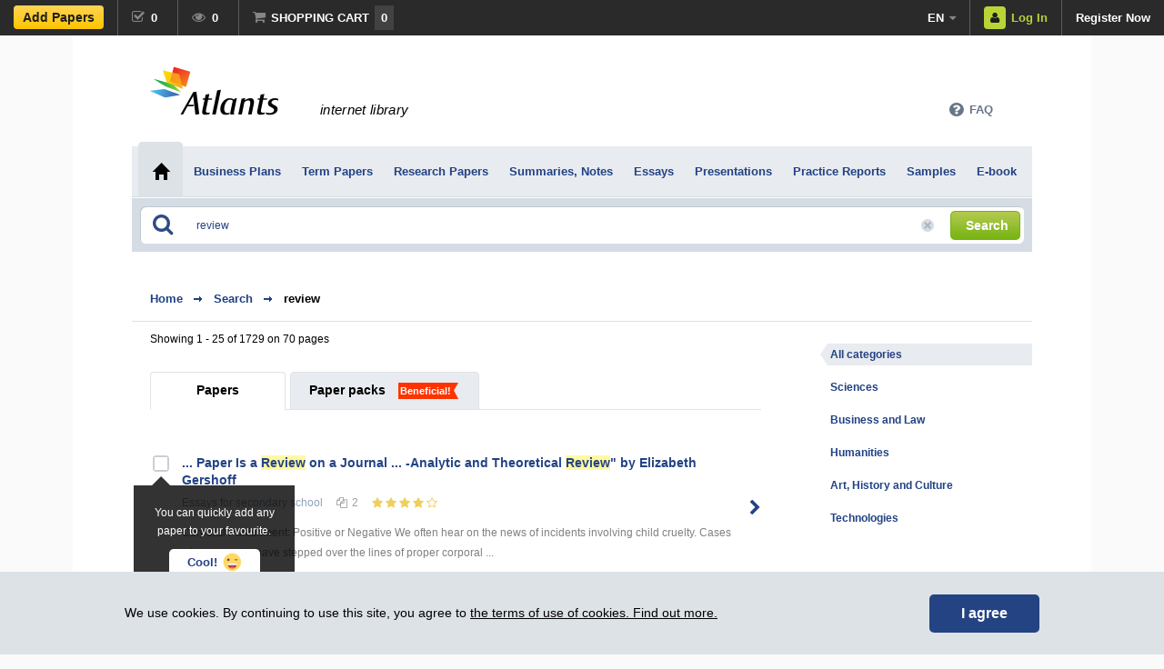

--- FILE ---
content_type: text/html; charset=utf-8
request_url: https://eng.atlants.lv/search/review/
body_size: 15900
content:
<!DOCTYPE html>
<html lang="en">
<head>
	<meta http-equiv="content-type" content="text/html; charset=utf-8" />
	<title>review / Atlants.lv library</title>

			<meta name="viewport" content="width=device-width, initial-scale=1, maximum-scale=1, user-scalable=no">
	
	<link rel="shortcut icon" href="/images/favicon.ico" type="image/x-icon" />
	<link rel="search" type="application/opensearchdescription+xml" title="atlants.lv" href="/atlantssearch3.xml" />
	<meta name="description" content="review – There are 4342 study papers on this topic in Atlants.lv internet library which can be found in the following categories: Art, Literature, History, Culture, Linguistics, Interpreting, Law. Types of study papers: Essays, Summaries, Notes, Research Papers" />	<link rel="alternate" type="application/rss+xml" title="Art, History and Culture" href="https://eng.atlants.lv/rss_feed.php?f=v4" />
	<link rel="alternate" type="application/rss+xml" title="Business and Law" href="https://eng.atlants.lv/rss_feed.php?f=v2" />
	<link rel="alternate" type="application/rss+xml" title="Humanities" href="https://eng.atlants.lv/rss_feed.php?f=v3" />
	<link rel="alternate" type="application/rss+xml" title="Sciences" href="https://eng.atlants.lv/rss_feed.php?f=v1" />
	<link rel="alternate" type="application/rss+xml" title="Technologies" href="https://eng.atlants.lv/rss_feed.php?f=v5" />
	<link rel="alternate" type="application/rss+xml" title="News" href="https://eng.atlants.lv/rss_feed.php?f=news" />
	<link rel="stylesheet" href="/css/main-stylesheet.css?v=700961a237" type="text/css" />
	<script src="/js/jquery-1.4.3.min.js"></script>	
	<script src="/js/fancybox-2.0.6/jquery.fancybox.js?v=2.0.6"></script>	
	<script src="/js/atlants-main.js?v=78"></script>
	<script src="/includes/autosuggest/js/bsn.AutoSuggest_2.1.3.js?v=6"></script>
	<script src="/js/jquery.stickyscroll.js?v=2"></script>

	<!-- Facebook Pixel Code -->
	<script>
	!function(f,b,e,v,n,t,s){if(f.fbq)return;n=f.fbq=function(){n.callMethod?
	n.callMethod.apply(n,arguments):n.queue.push(arguments)};if(!f._fbq)f._fbq=n;
	n.push=n;n.loaded=!0;n.version='2.0';n.queue=[];t=b.createElement(e);t.async=!0;
	t.src=v;s=b.getElementsByTagName(e)[0];s.parentNode.insertBefore(t,s)}(window,
	document,'script','https://connect.facebook.net/en_US/fbevents.js');

	if (typeof fbq !== 'undefined') {
	fbq('init', '989252637780492');
	fbq('track', "PageView");
	}
	</script>
	<noscript><img height="1" width="1" style="display:none"
	src="https://www.facebook.com/tr?id=989252637780492&ev=PageView&noscript=1"
	/></noscript>
	<!-- End Facebook Pixel Code -->
<script src="/js/filter.js?v=3" type="text/javascript"></script>
				<script src="/js/worklist.js" type="text/javascript"></script>
				<link type="text/css" href="/css/custom-theme/jquery-ui-1.8.16.custom.css" rel="stylesheet" />
				<script type="text/javascript" src="/js/jquery-ui-1.8.16.custom.min.js"></script>
				<script type="text/javascript" src="/js/jquery.ui.datepicker-en.js"></script>
				<script type="text/javascript">
					function filterContentReload(page)
					{
						$('#all_homepage_container').loadingOverlay();
						filterContentLoad('%2Fsearch%2Freview%2F', 999, 'search', page);	
						$('#all_homepage_container').loadingComplete();
					}
										
				</script>
				<script type="text/javascript">
					$(document).ready(function () {
						$(".main-search-wrapper").stickyScroll({ container: '#main_content' });
					});
				</script>
				<script type="text/javascript">
					$(document).ready(function() {	
						animatedcollapse.addDiv('filter-1');
						animatedcollapse.addDiv('filter-2');
						animatedcollapse.addDiv('filter-3');
						animatedcollapse.addDiv('filter-4');
						animatedcollapse.addDiv('filter-5');
						animatedcollapse.addDiv('filter-6');
						animatedcollapse.addDiv('filter-7');
						animatedcollapse.init();

						$('.filter-order-dropdown-head').click(function () {		
							var filterhead = document.getElementById('filter-order-dropdown-head');
							
							$('.filter-order-dropdown-menu').slideToggle('fast');
							
							changeClass(filterhead,'filter-order-dropdown-head','filter-order-dropdown-head-open');	
							
							/*document.getElementById('filter-order-dropdown-menu-wrapper').style.border = (750 - filterhead.offsetLeft) + 'px';
							document.getElementById('filter-order-dropdown-menu-wrapper').style.left = (filterhead.offsetLeft - 571) + 'px';
							document.getElementById('filter-order-slider-wrapper').style.width = (750 - filterhead.offsetLeft) + 'px';
							document.getElementById('filter-order-dropdown-menu').style.width = (748 - filterhead.offsetLeft) + 'px';*/
							
							return false;
						});
						
						if(getPageFromHash()>1)
							filterContentReload(getPageFromHash());	
					});
				</script>

<link rel="stylesheet" href="https://maxcdn.bootstrapcdn.com/font-awesome/4.6.3/css/font-awesome.min.css?v=1">


<script async src="//pagead2.googlesyndication.com/pagead/js/adsbygoogle.js"></script>
<script>
(adsbygoogle = window.adsbygoogle || []).push({
google_ad_client: "ca-pub-4063076587941230",
enable_page_level_ads: true
});
</script>

<!-- Google tag (gtag.js) -->
<script async src="https://www.googletagmanager.com/gtag/js?id=G-QVEBY5RG8V"></script>
<script>
  window.dataLayer = window.dataLayer || [];
  function gtag(){dataLayer.push(arguments);}
  gtag('js', new Date());

  gtag('config', 'G-QVEBY5RG8V');
</script>

</head>
<body>
<script src="/includes/dhtmlwindow/dhtmlwindow.js">
	// DHTML Window Widget- © Dynamic Drive (www.dynamicdrive.com)
	// This notice must stay intact for legal use.
	// Visit http://www.dynamicdrive.com/ for full source code
</script>

<div id="fb-root"></div>
<script async defer crossorigin="anonymous" src="https://connect.facebook.net/en_US/sdk.js#xfbml=1&version=v17.0&appId=175664869115118&autoLogAppEvents=1" nonce="OhFCUTwS"></script>

<div class="newdock">
	<div class="left">
		<a class="element add-works" href="/add-a-study-paper/">
			
			<span class="button-yb1">Add Papers</span>
			<i class="fa fa-plus-circle" aria-hidden="true"></i>
		</a><a class="element elemwithcount size1 fred-tooltip" href="/marked-works/"><i class="fa fa-check-square-o"></i><span class="text">Marked</span><span id="markedWorkCount" class="count">0</span><div id="dock-alert-marked" class="dock-alert"><span>Paper checked off!</span></div>
			<div class="fred-tooltip-content">
				<p>Marked works</p>				
				<div class="fred-tooltip-carrot"></div>
			</div>
		</a><a class="element elemwithcount size1 fred-tooltip" href="/viewed-study-papers/"><i class="fa fa-eye"></i><span class="text">Viewed</span><span class="count">0</span>
			<div class="fred-tooltip-content">
				<p>Viewed works</p>				
				<div class="fred-tooltip-carrot"></div>
			</div>
		</a><a href="/cart/" class="element elemwithcount size2 fred-tooltip"><i class="fa fa-shopping-cart"></i><span class="text">Shopping Cart</span><span class="countcart count">0</span><div id="dock-alert" class="dock-alert"><span>Paper added to shopping cart!</span></div>
			<div class="fred-tooltip-content">
				<p>Shopping Cart</p>				
				<div class="fred-tooltip-carrot"></div>
			</div>
		</a>	</div>
	<div class="right">
		<a class="element cs" href="#"><i class="fa fa-question-circle" aria-hidden="true"></i></a><div class="element lang">
			<a class="main" href="#languages">en<i class="fa fa-caret-down"></i></a>
			<div id="lang-dropdown">
								<a class="sub" href="https://www.atlants.lv/?menu=101&amp;query=review">Latviski</a>
				<a class="sub" href="https://rus.atlants.lv/?menu=101&amp;query=review">Русский</a>
							</div>
		</div><a class="element btn-login enter" href="#login-popup" data-returnurlfull="/search/review/"><i class="fa fa-user"></i><span class="text">Log In</span></a><a class="element register" href="/registration/">Register Now</a>
			</div>
</div>
<div id="all_homepage_container" class="container">

<div class="main-header-wrapper">
	<div class="header">
		<div class="languages">
			<br />
			
		</div>
				
			<div class="logo">
		<a href="/"><img src="/images/logo-atlants_x2.png" alt="Atlants.lv library" width="141" height="56" /></a>
	</div>		
	<div class="title">
		internet library	</div>		
	
		<div class="logo-small">
			<a href="/"><img src="/images/logo-atlants_x2.png" alt="Atlants.lv library" width="106" height="42" /></a>
		</div>
		
		
		<nav id="client-menu">
			    		
			<input type="checkbox" id="toggle-client-nav"/>
			<label for="toggle-client-nav" class="hidden-label">Your Profile</label>

			<div class="box">
				<ul>
									</ul><div class="close-container">
					<a href="#"><i class="fa fa-times"></i></a>
				</div>
			</div>
			
		</nav>

		<nav id="cs-menu" class="element cs">			    		
			<input type="checkbox" id="toggle-cs-nav"/>
			<label for="toggle-cs-nav" class="hidden-label">FAQ</label>
							
			<div class="box">				
				<ul>
				<li id="subquest_container2" class="faqs"></li>
					
									<li>
						<button type="button" id="faq_new_par_id_1">General Issues</button>
						<div>
						<button type="button" id="faq_new_sub_id_90" data-id="90">Why include your works in Atlants.lv</button><button type="button" id="faq_new_sub_id_4" data-id="4">How do I make references to study papers in Atlants.lv?</button><button type="button" id="faq_new_sub_id_5" data-id="5">What is plagiarism and which are the cases when I can quote study papers of other authors?</button><button type="button" id="faq_new_sub_id_55" data-id="55">Suggestions</button><button type="button" id="faq_new_sub_id_86" data-id="86">Is it possible to see download statistics from an unregistered author profile?</button>						</div>
					</li>			
										<li>
						<button type="button" id="faq_new_par_id_33">Purchasing and receiving study papers</button>
						<div>
						<button type="button" id="faq_new_sub_id_10" data-id="10">Amount of payment and substantiation</button><button type="button" id="faq_new_sub_id_12" data-id="12">Payments for study papers and availability</button><button type="button" id="faq_new_sub_id_81" data-id="81">Available discounts</button><button type="button" id="faq_new_sub_id_34" data-id="34">Study paper has been paid by internet bank or bank card, but has not been received</button><button type="button" id="faq_new_sub_id_37" data-id="37">The material was paid for with a CDI code, but was not received.</button><button type="button" id="faq_new_sub_id_93" data-id="93">Study paper has been paid by royalties, but has not been received</button>						</div>
					</li>			
										<li>
						<button type="button" id="faq_new_par_id_38">Opening the received files and assessing their quality</button>
						<div>
						<button type="button" id="faq_new_sub_id_39" data-id="39">I can’t open the received file</button><button type="button" id="faq_new_sub_id_40" data-id="40">I have received two identical study papers</button><button type="button" id="faq_new_sub_id_41" data-id="41">The study paper I received is copied from a book or a website</button><button type="button" id="faq_new_sub_id_42" data-id="42">The study paper I received does not comply with the description or it is of a low quality</button><button type="button" id="faq_new_sub_id_83" data-id="83">I have received a study paper which contains incorrect information</button>						</div>
					</li>			
										<li>
						<button type="button" id="faq_new_par_id_65">Registration and author’s profile</button>
						<div>
						<button type="button" id="faq_new_sub_id_16" data-id="16">Registration and password change at Atlants.lv internet library</button><button type="button" id="faq_new_sub_id_66" data-id="66">Author’s personal data / changing personal data</button>						</div>
					</li>			
										<li>
						<button type="button" id="faq_new_par_id_48">Publishing and removing study papers</button>
						<div>
						<button type="button" id="faq_new_sub_id_46" data-id="46">Accepted file standards</button><button type="button" id="faq_new_sub_id_18" data-id="18">Submitting study papers</button><button type="button" id="faq_new_sub_id_56" data-id="56">I do not agree that my study paper is plagiarism</button><button type="button" id="faq_new_sub_id_59" data-id="59">I do not agree that my study paper is of a low quality / contains no creative work</button><button type="button" id="faq_new_sub_id_53" data-id="53">How can I remove my study paper or delete my profile?</button><button type="button" id="faq_new_sub_id_67" data-id="67">I can’t see the study papers I submitted in my profile</button>						</div>
					</li>			
										<li>
						<button type="button" id="faq_new_par_id_49">Royalty and disbursement of royalty</button>
						<div>
						<button type="button" id="faq_new_sub_id_52" data-id="52">Amount of royalty and disbursement procedure</button><button type="button" id="faq_new_sub_id_50" data-id="50">Why did I receive a smaller amount of money in my bank account than the royalty calculated in my author’s profile?</button><button type="button" id="faq_new_sub_id_63" data-id="63">Personal Income Tax Statement</button>						</div>
					</li>			
										<li>
						<button type="button" id="faq_new_par_id_60">CDI-code or gift voucher numbers</button>
						<div>
						<button type="button" id="faq_new_sub_id_61" data-id="61">I have lost my gift voucher number (CDI-code)</button>						</div>
					</li>			
					
				</ul><div class="close-container">
					<a href="#"><i class="fa fa-times"></i></a>
				</div>
			</div>
			
		</nav>
		
	
				<div class="small-menu-wrapper">

			<nav id="menu">
			    		
				<input type="checkbox" id="toggle-nav"/>
				<label id="toggle-nav-label" for="toggle-nav"><i class="fa fa-bars"></i>Types</label>
				
				<div class="box">
					<ul>
													<li><a href="/business-plans/">Business Plans</a></li>
														<li><a href="/term-papers/">Term Papers</a></li>
														<li><a href="/research-papers/">Research Papers</a></li>
														<li><a href="/summaries-notes/">Summaries, Notes</a></li>
														<li><a href="/essays/">Essays</a></li>
														<li><a href="/presentations/">Presentations</a></li>
														<li><a href="/practice-reports/">Practice Reports</a></li>
														<li><a href="/samples/">Samples</a></li>
														<li><a href="/ebook/">E-book</a></li>
												</ul><div class="close-container">
						<a href="#"><i class="fa fa-times"></i></a>
					</div>
				</div>
				
			</nav>

		</div>

		<div id="ks_ramitis" class="support-wrapper">
			<div class="support">
				<a href="#" class="dropdown-head"><i class="fa fa-question-circle" aria-hidden="true"></i><span>FAQ</span><i class="fa fa-close close" aria-hidden="true"></i></a>
			</div>
		</div>		
	</div>
	
	<div id="main_faq_container" class="dropdown-menu-1-wrapper"></div>	
</div>
<div class="main-menu-wrapper">
	<div class="main-menu">
		<table>
			<tr>
				<td><a href="/" class="active"><span><i class="home">&nbsp;</i></span></a></td>
									<td><a href="/business-plans/" class="typelink"><span style="padding: 24px 11px 0 12px;font-size:13px;">Business Plans</span></a></td>
										<td><a href="/term-papers/" class="typelink"><span style="padding: 24px 11px 0 12px;font-size:13px;">Term Papers</span></a></td>
										<td><a href="/research-papers/" class="typelink"><span style="padding: 24px 11px 0 12px;font-size:13px;">Research Papers</span></a></td>
										<td><a href="/summaries-notes/" class="typelink"><span style="padding: 24px 11px 0 12px;font-size:13px;">Summaries, Notes</span></a></td>
										<td><a href="/essays/" class="typelink"><span style="padding: 24px 11px 0 12px;font-size:13px;">Essays</span></a></td>
										<td><a href="/presentations/" class="typelink"><span style="padding: 24px 11px 0 12px;font-size:13px;">Presentations</span></a></td>
										<td><a href="/practice-reports/" class="typelink"><span style="padding: 24px 11px 0 12px;font-size:13px;">Practice Reports</span></a></td>
										<td><a href="/samples/" class="typelink"><span style="padding: 24px 11px 0 12px;font-size:13px;">Samples</span></a></td>
										<td><a href="/ebook/" class="typelink"><span style="padding: 24px 11px 0 12px;font-size:13px;">E-book</span></a></td>
								</tr>
		</table>
	</div>
</div>
<div class="main-search-mega-wrapper">
	<div class="main-search-wrapper" id="place_autosuggest_here">
		<div class="main-search">
			<form id="main_search_form" method="post" action="/?menu=14">
				<div class="inputs">
					<i class="fa fa-search" aria-hidden="true"></i>
					<input id="query" onBlur="this.placeholder='Search through 250’000+ papers';" name="query" type="text" AUTOCOMPLETE="OFF" MAXLENGTH="100" class="input-text" placeholder="Search through 250’000+ papers" value="review" />
					<label for="query" class="hidden-label">Search</label>
					<input id="reset-search-query-button" type="button" class="input-clear input-clear-active" value="." />
					<a id="search-submit" href="#"><span class="btn-12"><i>Search</i></span></a>
				</div>
				<input type="hidden" name="do_search" value="1">
			</form>
		</div>
	</div>
</div>
<script>
function setSearchPlaceholder(){if(window.matchMedia('(max-width: 767px)').matches){$('#query').attr('placeholder','Find in 250’000+ items');}else{$('#query').attr('placeholder','Search through 250’000+ papers');}}
$(document).ready(function(){setSearchPlaceholder();$('#query').blur(setSearchPlaceholder);});
</script>

	<div class="content-wrapper">
		<div id="main_content" class="content">
		
		<!-- WARDEN-START:1729:WARDEN-END --><!-- BEGIN .main-block-1 -->
<div id="filter-wrapper" class="main-block-1">

	<!-- BEGIN .navigation-1 -->
	<div class="navigation-1">
		<a href="/">Home</a>
				<a>Search</a>				<h1 class="active">review</h1>
			<!-- END .navigation-1 -->
	</div>
	
	<!-- BEGIN .content -->
	<div class="content">
	
		<!-- BEGIN .category-list -->
		<div class="category-list">			
			<div class="sort">
				<span id="one_on_the_page">Showing 1 - 25 of 1729 on 70 pages</span><span id="one_on_the_page_fake" style="display:none;">Showing 1 - 1 of 1 on 1 page</span>							</div>
			<div class="filter-order-dropdown-menu-wrapper filter-order-dropdown-menu-wrapper-en" id="filter-order-dropdown-menu-wrapper">
				<div class="filter-order-slider-wrapper" id="filter-order-slider-wrapper">
					<div class="filter-order-dropdown-menu" id="filter-order-dropdown-menu">
						<ul class="filter-order-dropdown-list">
															<li><a href="#" rel="nofollow" onClick="filterRequest('?extension=c1f6569c306fa5cfcb9f737a280ac2e0&set_order=relevance');filterContentReload(1);return false;">compliance</a></li>
													</ul>	
					</div>
				</div>	
			</div>
			
			
						<div class="work-to-pack-switch-container">
				<span id="switch_all_works" class="active"><a href="#" onClick="workToPackSwitch(1,false); filterRequest('?extension=c1f6569c306fa5cfcb9f737a280ac2e0&show_packs=1'); return false;">Papers</a></span>
				<span id="switch_all_packs"  style="padding-left: 20px; padding-right: 20px;"><a href="#" rel="nofollow" onClick="workToPackSwitch(2,'b22b2f4c7d649c97e01215003161df86'); filterRequest('?extension=c1f6569c306fa5cfcb9f737a280ac2e0&show_packs=2'); return false;">Paper packs</a><s class="tag-izdevigi-1">Beneficial!</s></span>

				
			</div>
						
			<ul class="list" id="ul_all_search_word" style="display: none;">
				<li style="background-image:url(/images/atlants-saturs.png);">
					<a href="/reporterpro/" class="title">Atlants.lv ReporterPRO</a>
					<p class="info">Atlants.lv katru dienu publicē no 10 līdz pat 200 unikālus mācību materiālus. Kāds no tiem, Tev noteikti varētu interesēt. Nepalaid to garām!</p>
				</li>
			</ul>

			<ul class="list" id="ul_all_packs" style="display: none;"></ul>
			
			<ul class="list-new" id="ul_all_works" >				
								<li>
						<div>		
							<div class="squaredTwoSmall"><input class="mark-work-list" data-workkey="211351" type="checkbox" id="mark-work-list-211351" value="None" ><label for="mark-work-list-211351"></label></div>				
														<div class="black-transparent-popup popup-in-worklist">
								You can quickly add any paper to your favourite.								<a href="#" id="hide-info-popup"><span>Cool!</span><img src="/images/smiley.png" alt="Smiley"></a>
							</div>
							<script>
								$('#hide-info-popup').click(function(e){	
									e.preventDefault();					
									$('.popup-in-worklist').hide("fast");											
								});
								$(document).ready(function(){
									setCookieDomain('hide-info-popup',1,3650,'.atlants.lv');
								});
							</script>
														<a href="/essays/this-paper-is-a-review-on-a-journal-article-entitl-/211351/" class="title"> ...  Paper Is a <b style="background-color:#fff8a1">Review</b> on a Journal ... -Analytic and Theoretical <b style="background-color:#fff8a1">Review</b>" by Elizabeth Gershoff</a>
							<p class="info">								
								<span><a href="/essays/" style="color:inherit;">Essays</a> for secondary school</span><span class="page-count"><i class="fa fa-files-o" aria-hidden="true"></i>2</span><span class="rate-stars"><a style="text-decoration: none; display: inline-block;" href="#" onMouseOver="showWorkVertList(231274, this, 0); return false;" onMouseOut="hideWorkVertList(231274); return false;" onClick="return false;"><b style="color:#F0CF5B; font-size:13px; display:inline-block; padding: 0 0 0 0; vertical-align:top;"><i class="fa fa-star" style="margin-top:1px;"></i></b>
					<b style="color:#F0CF5B; font-size:13px; display:inline-block; padding: 0 0 0 0; vertical-align:top;"><i class="fa fa-star" style="margin-top:1px;"></i></b>
					<b style="color:#F0CF5B; font-size:13px; display:inline-block; padding: 0 0 0 0; vertical-align:top;"><i class="fa fa-star" style="margin-top:1px;"></i></b>
					<b style="color:#F0CF5B; font-size:13px; display:inline-block; padding: 0 0 0 0; vertical-align:top;"><i class="fa fa-star" style="margin-top:1px;"></i></b>
					<b style="color:#F0CF5B; font-size:13px; display:inline-block; padding: 0 0 0 0; vertical-align:top;"><i class="fa fa-star-o" style="margin-top:1px;"></i></b>
					</a></span>

								&nbsp;							</p>
							
														<p class="info" style="margin-top:10px; color: gray;">Corporal Punishment: Positive or Negative
We often hear on the news of incidents involving child cruelty.  Cases where parents have stepped over the lines of proper corporal  ... </p>
													</div>
						<a href="/essays/this-paper-is-a-review-on-a-journal-article-entitl-/211351/" class="arrow"><i class="fa fa-chevron-right" aria-hidden="true"></i><div>View <i class="fa fa-chevron-right" aria-hidden="true"></i></div></a>
					</li>
										<li>
						<div>		
							<div class="squaredTwoSmall"><input class="mark-work-list" data-workkey="735355" type="checkbox" id="mark-work-list-735355" value="None" ><label for="mark-work-list-735355"></label></div>				
														<a href="/research-papers/what-tripadvisor-means-to-hotel-businesses-and-wha-/735355/" class="title">What TripAdvisor Means to Hotel Businesses and what Motivates Guests to Write <b style="background-color:#fff8a1">Reviews</b> Online</a>
							<p class="info">								
								<span><a href="/research-papers/" style="color:inherit;">Research Papers</a> for university</span><span class="page-count"><i class="fa fa-files-o" aria-hidden="true"></i>48</span><span class="rate-stars"><a style="text-decoration: none; display: inline-block;" href="#" onMouseOver="showWorkVertList(370853, this, 0); return false;" onMouseOut="hideWorkVertList(370853); return false;" onClick="return false;"><b style="color:#F0CF5B; font-size:13px; display:inline-block; padding: 0 0 0 0; vertical-align:top;"><i class="fa fa-star" style="margin-top:1px;"></i></b>
					<b style="color:#F0CF5B; font-size:13px; display:inline-block; padding: 0 0 0 0; vertical-align:top;"><i class="fa fa-star" style="margin-top:1px;"></i></b>
					<b style="color:#F0CF5B; font-size:13px; display:inline-block; padding: 0 0 0 0; vertical-align:top;"><i class="fa fa-star" style="margin-top:1px;"></i></b>
					<b style="color:#F0CF5B; font-size:13px; display:inline-block; padding: 0 0 0 0; vertical-align:top;"><i class="fa fa-star" style="margin-top:1px;"></i></b>
					<b style="color:#F0CF5B; font-size:13px; display:inline-block; padding: 0 0 0 0; vertical-align:top;"><i class="fa fa-star-o" style="margin-top:1px;"></i></b>
					</a></span>

								&nbsp;							</p>
							
														<p class="info" style="margin-top:10px; color: gray;"> ... motivations of online <span style="background-color: #fff8a1; background-image:none; margin:0px;padding:0px;">review</span> contributors, and we ... engage in an (<span style="background-color: #fff8a1; background-image:none; margin:0px;padding:0px;">review</span> writing) activity despite ... not considered writing <span style="background-color: #fff8a1; background-image:none; margin:0px;padding:0px;">reviews</span>, do not  ... to write <span style="background-color: #fff8a1; background-image:none; margin:0px;padding:0px;">reviews</span>, thus fake <span style="background-color: #fff8a1; background-image:none; margin:0px;padding:0px;">reviews</span> as well ... </p>
													</div>
						<a href="/research-papers/what-tripadvisor-means-to-hotel-businesses-and-wha-/735355/" class="arrow"><i class="fa fa-chevron-right" aria-hidden="true"></i><div>View <i class="fa fa-chevron-right" aria-hidden="true"></i></div></a>
					</li>
										<li>
						<div>		
							<div class="squaredTwoSmall"><input class="mark-work-list" data-workkey="177421" type="checkbox" id="mark-work-list-177421" value="None" ><label for="mark-work-list-177421"></label></div>				
														<a href="/summaries-notes/this-term-paper-analyses-the-legal-court-procedure-/177421/" class="title">This Term Paper Analyses the Legal Court Procedure for the Judicial <b style="background-color:#fff8a1">Review</b> of Asylum and Immigration Cases in the European Union Compared to Denmark</a>
							<p class="info">								
								<span><a href="/summaries-notes/" style="color:inherit;">Summaries, Notes</a> for university</span><span class="page-count"><i class="fa fa-files-o" aria-hidden="true"></i>17</span><span class="rate-stars"><a style="text-decoration: none; display: inline-block;" href="#" onMouseOver="showWorkVertList(394436, this, 0); return false;" onMouseOut="hideWorkVertList(394436); return false;" onClick="return false;"><b style="color:#F0CF5B; font-size:13px; display:inline-block; padding: 0 0 0 0; vertical-align:top;"><i class="fa fa-star" style="margin-top:1px;"></i></b>
					<b style="color:#F0CF5B; font-size:13px; display:inline-block; padding: 0 0 0 0; vertical-align:top;"><i class="fa fa-star" style="margin-top:1px;"></i></b>
					<b style="color:#F0CF5B; font-size:13px; display:inline-block; padding: 0 0 0 0; vertical-align:top;"><i class="fa fa-star" style="margin-top:1px;"></i></b>
					<b style="color:#F0CF5B; font-size:13px; display:inline-block; padding: 0 0 0 0; vertical-align:top;"><i class="fa fa-star" style="margin-top:1px;"></i></b>
					<b style="color:#F0CF5B; font-size:13px; display:inline-block; padding: 0 0 0 0; vertical-align:top;"><i class="fa fa-star-o" style="margin-top:1px;"></i></b>
					</a></span>

								&nbsp;							</p>
							
														<p class="info" style="margin-top:10px; color: gray;"> ...  law. The judicial <span style="background-color: #fff8a1; background-image:none; margin:0px;padding:0px;">review</span> procedures are seen ...  asylum law judicial <span style="background-color: #fff8a1; background-image:none; margin:0px;padding:0px;">review</span>
system; however the ... </p>
													</div>
						<a href="/summaries-notes/this-term-paper-analyses-the-legal-court-procedure-/177421/" class="arrow"><i class="fa fa-chevron-right" aria-hidden="true"></i><div>View <i class="fa fa-chevron-right" aria-hidden="true"></i></div></a>
					</li>
										<li>
						<div>		
							<div class="squaredTwoSmall"><input class="mark-work-list" data-workkey="466965" type="checkbox" id="mark-work-list-466965" value="None" ><label for="mark-work-list-466965"></label></div>				
														<a href="/essays/implementing-peer-reviews-in-the-course-english-fo-/466965/" class="title">Implementing Peer <b style="background-color:#fff8a1">Reviews</b> in the Course English for Academic Studies</a>
							<p class="info">								
								<span><a href="/essays/" style="color:inherit;">Essays</a> for secondary school</span><span class="page-count"><i class="fa fa-files-o" aria-hidden="true"></i>1</span><span class="rate-stars"><a style="text-decoration: none; display: inline-block;" href="#" onMouseOver="showWorkVertList(440675, this, 0); return false;" onMouseOut="hideWorkVertList(440675); return false;" onClick="return false;"><b style="color:#F0CF5B; font-size:13px; display:inline-block; padding: 0 0 0 0; vertical-align:top;"><i class="fa fa-star" style="margin-top:1px;"></i></b>
					<b style="color:#F0CF5B; font-size:13px; display:inline-block; padding: 0 0 0 0; vertical-align:top;"><i class="fa fa-star" style="margin-top:1px;"></i></b>
					<b style="color:#F0CF5B; font-size:13px; display:inline-block; padding: 0 0 0 0; vertical-align:top;"><i class="fa fa-star" style="margin-top:1px;"></i></b>
					<b style="color:#F0CF5B; font-size:13px; display:inline-block; padding: 0 0 0 0; vertical-align:top;"><i class="fa fa-star-o" style="margin-top:1px;"></i></b>
					<b style="color:#F0CF5B; font-size:13px; display:inline-block; padding: 0 0 0 0; vertical-align:top;"><i class="fa fa-star-o" style="margin-top:1px;"></i></b>
					</a></span>

								<s class="tag-recommend-1 tag-recommend-1-en">Free!</s>&nbsp;							</p>
							
														<p class="info" style="margin-top:10px; color: gray;"> ...  implementation of peer <span style="background-color: #fff8a1; background-image:none; margin:0px;padding:0px;">reviews</span>. While some might ...  and limitations, peer <span style="background-color: #fff8a1; background-image:none; margin:0px;padding:0px;">reviewing</span> is an effective ... </p>
													</div>
						<a href="/essays/implementing-peer-reviews-in-the-course-english-fo-/466965/" class="arrow"><i class="fa fa-chevron-right" aria-hidden="true"></i><div>View <i class="fa fa-chevron-right" aria-hidden="true"></i></div></a>
					</li>
										<li>
						<div>		
							<div class="squaredTwoSmall"><input class="mark-work-list" data-workkey="345495" type="checkbox" id="mark-work-list-345495" value="None" ><label for="mark-work-list-345495"></label></div>				
														<a href="/research-papers/electrical-conductivity-of-the-metal-fiber-conduct-/345495/" class="title">Electrical Conductivity of the Metal Fiber Conductive Concrete (<b style="background-color:#fff8a1">Review</b>)</a>
							<p class="info">								
								<span><a href="/research-papers/" style="color:inherit;">Research Papers</a> for university</span><span class="page-count"><i class="fa fa-files-o" aria-hidden="true"></i>39</span><span class="rate-stars"><a style="text-decoration: none; display: inline-block;" href="#" onMouseOver="showWorkVertList(435232, this, 0); return false;" onMouseOut="hideWorkVertList(435232); return false;" onClick="return false;"><b style="color:#F0CF5B; font-size:13px; display:inline-block; padding: 0 0 0 0; vertical-align:top;"><i class="fa fa-star" style="margin-top:1px;"></i></b>
					<b style="color:#F0CF5B; font-size:13px; display:inline-block; padding: 0 0 0 0; vertical-align:top;"><i class="fa fa-star" style="margin-top:1px;"></i></b>
					<b style="color:#F0CF5B; font-size:13px; display:inline-block; padding: 0 0 0 0; vertical-align:top;"><i class="fa fa-star" style="margin-top:1px;"></i></b>
					<b style="color:#F0CF5B; font-size:13px; display:inline-block; padding: 0 0 0 0; vertical-align:top;"><i class="fa fa-star-o" style="margin-top:1px;"></i></b>
					<b style="color:#F0CF5B; font-size:13px; display:inline-block; padding: 0 0 0 0; vertical-align:top;"><i class="fa fa-star-o" style="margin-top:1px;"></i></b>
					</a></span>

								&nbsp;							</p>
							
														<p class="info" style="margin-top:10px; color: gray;">1.	INTRODUCTION
Nowadays, a lot of organizations, researchers and consumers are experiencing major changes in their everyday life, due to changing demands. These changes can be  ... </p>
													</div>
						<a href="/research-papers/electrical-conductivity-of-the-metal-fiber-conduct-/345495/" class="arrow"><i class="fa fa-chevron-right" aria-hidden="true"></i><div>View <i class="fa fa-chevron-right" aria-hidden="true"></i></div></a>
					</li>
										<li>
						<div>		
							<div class="squaredTwoSmall"><input class="mark-work-list" data-workkey="113970" type="checkbox" id="mark-work-list-113970" value="None" ><label for="mark-work-list-113970"></label></div>				
														<a href="/summaries-notes/active-reading-checklist-article-review/113970/" class="title">Active reading checklist - article <b style="background-color:#fff8a1">review</b></a>
							<p class="info">								
								<span><a href="/summaries-notes/" style="color:inherit;">Summaries, Notes</a> for secondary school</span><span class="page-count"><i class="fa fa-files-o" aria-hidden="true"></i>1</span><span class="rate-stars"><a style="text-decoration: none; display: inline-block;" href="#" onMouseOver="showWorkVertList(442925, this, 0); return false;" onMouseOut="hideWorkVertList(442925); return false;" onClick="return false;"><b style="color:#F0CF5B; font-size:13px; display:inline-block; padding: 0 0 0 0; vertical-align:top;"><i class="fa fa-star" style="margin-top:1px;"></i></b>
					<b style="color:#F0CF5B; font-size:13px; display:inline-block; padding: 0 0 0 0; vertical-align:top;"><i class="fa fa-star" style="margin-top:1px;"></i></b>
					<b style="color:#F0CF5B; font-size:13px; display:inline-block; padding: 0 0 0 0; vertical-align:top;"><i class="fa fa-star" style="margin-top:1px;"></i></b>
					<b style="color:#F0CF5B; font-size:13px; display:inline-block; padding: 0 0 0 0; vertical-align:top;"><i class="fa fa-star-o" style="margin-top:1px;"></i></b>
					<b style="color:#F0CF5B; font-size:13px; display:inline-block; padding: 0 0 0 0; vertical-align:top;"><i class="fa fa-star-o" style="margin-top:1px;"></i></b>
					</a></span>

								&nbsp;							</p>
							
														<p class="info" style="margin-top:10px; color: gray;">Volvo XC60 <span style="background-color: #fff8a1; background-image:none; margin:0px;padding:0px;">review</span>: Best-value SUV  ...  XC60 – will be <span style="background-color: #fff8a1; background-image:none; margin:0px;padding:0px;">reviewed</span>. The writer has ...  article is to <span style="background-color: #fff8a1; background-image:none; margin:0px;padding:0px;">review</span> the new car ... </p>
													</div>
						<a href="/summaries-notes/active-reading-checklist-article-review/113970/" class="arrow"><i class="fa fa-chevron-right" aria-hidden="true"></i><div>View <i class="fa fa-chevron-right" aria-hidden="true"></i></div></a>
					</li>
										<li>
						<div>		
							<div class="squaredTwoSmall"><input class="mark-work-list" data-workkey="577840" type="checkbox" id="mark-work-list-577840" value="None" ><label for="mark-work-list-577840"></label></div>				
														<a href="/summaries-notes/review-papers-of-political-science-experiments-in-/577840/" class="title"><b style="background-color:#fff8a1">Review</b> Papers of Political Science Experiments in International Relations</a>
							<p class="info">								
								<span><a href="/summaries-notes/" style="color:inherit;">Summaries, Notes</a> for university</span><span class="page-count"><i class="fa fa-files-o" aria-hidden="true"></i>15</span><span class="rate-stars"><a style="text-decoration: none; display: inline-block;" href="#" onMouseOver="showWorkVertList(400152, this, 0); return false;" onMouseOut="hideWorkVertList(400152); return false;" onClick="return false;"><b style="color:#F0CF5B; font-size:13px; display:inline-block; padding: 0 0 0 0; vertical-align:top;"><i class="fa fa-star" style="margin-top:1px;"></i></b>
					<b style="color:#F0CF5B; font-size:13px; display:inline-block; padding: 0 0 0 0; vertical-align:top;"><i class="fa fa-star" style="margin-top:1px;"></i></b>
					<b style="color:#F0CF5B; font-size:13px; display:inline-block; padding: 0 0 0 0; vertical-align:top;"><i class="fa fa-star" style="margin-top:1px;"></i></b>
					<b style="color:#F0CF5B; font-size:13px; display:inline-block; padding: 0 0 0 0; vertical-align:top;"><i class="fa fa-star" style="margin-top:1px;"></i></b>
					<b style="color:#F0CF5B; font-size:13px; display:inline-block; padding: 0 0 0 0; vertical-align:top;"><i class="fa fa-star-o" style="margin-top:1px;"></i></b>
					</a></span>

								&nbsp;							</p>
							
														<p class="info" style="margin-top:10px; color: gray;">How will pensions, savings, investments and mortgages be affected?
State pensions are set to continue increasing by at least the level of earnings, inflation or 2.5% every year -  ... </p>
													</div>
						<a href="/summaries-notes/review-papers-of-political-science-experiments-in-/577840/" class="arrow"><i class="fa fa-chevron-right" aria-hidden="true"></i><div>View <i class="fa fa-chevron-right" aria-hidden="true"></i></div></a>
					</li>
										<li>
						<div>		
							<div class="squaredTwoSmall"><input class="mark-work-list" data-workkey="111126" type="checkbox" id="mark-work-list-111126" value="None" ><label for="mark-work-list-111126"></label></div>				
														<a href="/research-papers/the-review-of-an-article-andy-beckett-post-work-th-/111126/" class="title">The <b style="background-color:#fff8a1">review</b> of an article: Andy Beckett Post-work: the radical idea of a world without jobs</a>
							<p class="info">								
								<span><a href="/research-papers/" style="color:inherit;">Research Papers</a> for secondary school</span><span class="page-count"><i class="fa fa-files-o" aria-hidden="true"></i>2</span><span class="rate-stars"><a style="text-decoration: none; display: inline-block;" href="#" onMouseOver="showWorkVertList(429135, this, 0); return false;" onMouseOut="hideWorkVertList(429135); return false;" onClick="return false;"><b style="color:#F0CF5B; font-size:13px; display:inline-block; padding: 0 0 0 0; vertical-align:top;"><i class="fa fa-star" style="margin-top:1px;"></i></b>
					<b style="color:#F0CF5B; font-size:13px; display:inline-block; padding: 0 0 0 0; vertical-align:top;"><i class="fa fa-star" style="margin-top:1px;"></i></b>
					<b style="color:#F0CF5B; font-size:13px; display:inline-block; padding: 0 0 0 0; vertical-align:top;"><i class="fa fa-star" style="margin-top:1px;"></i></b>
					<b style="color:#F0CF5B; font-size:13px; display:inline-block; padding: 0 0 0 0; vertical-align:top;"><i class="fa fa-star-o" style="margin-top:1px;"></i></b>
					<b style="color:#F0CF5B; font-size:13px; display:inline-block; padding: 0 0 0 0; vertical-align:top;"><i class="fa fa-star-o" style="margin-top:1px;"></i></b>
					</a></span>

								&nbsp;							</p>
							
														<p class="info" style="margin-top:10px; color: gray;">The headline of the article is Post-work: the radical idea of a world without jobs, and the item informs the readers and the listeners of a new way of thinking that would gradually ... </p>
													</div>
						<a href="/research-papers/the-review-of-an-article-andy-beckett-post-work-th-/111126/" class="arrow"><i class="fa fa-chevron-right" aria-hidden="true"></i><div>View <i class="fa fa-chevron-right" aria-hidden="true"></i></div></a>
					</li>
										<li>
						<div>		
							<div class="squaredTwoSmall"><input class="mark-work-list" data-workkey="679031" type="checkbox" id="mark-work-list-679031" value="None" ><label for="mark-work-list-679031"></label></div>				
														<a href="/summaries-notes/review-of-jerome-kjeromes-book-three-men-in-a-boat-/679031/" class="title"><b style="background-color:#fff8a1">Review</b> of Jerome K.Jerome's Book "Three Men in a Boat (to Say Nothing of the Dog)"</a>
							<p class="info">								
								<span><a href="/summaries-notes/" style="color:inherit;">Summaries, Notes</a> for secondary school</span><span class="page-count"><i class="fa fa-files-o" aria-hidden="true"></i>1</span><span class="rate-stars"><a style="text-decoration: none; display: inline-block;" href="#" onMouseOver="showWorkVertList(3079, this, 0); return false;" onMouseOut="hideWorkVertList(3079); return false;" onClick="return false;"><b style="color:#F0CF5B; font-size:13px; display:inline-block; padding: 0 0 0 0; vertical-align:top;"><i class="fa fa-star" style="margin-top:1px;"></i></b>
					<b style="color:#F0CF5B; font-size:13px; display:inline-block; padding: 0 0 0 0; vertical-align:top;"><i class="fa fa-star" style="margin-top:1px;"></i></b>
					<b style="color:#F0CF5B; font-size:13px; display:inline-block; padding: 0 0 0 0; vertical-align:top;"><i class="fa fa-star" style="margin-top:1px;"></i></b>
					<b style="color:#F0CF5B; font-size:13px; display:inline-block; padding: 0 0 0 0; vertical-align:top;"><i class="fa fa-star-o" style="margin-top:1px;"></i></b>
					<b style="color:#F0CF5B; font-size:13px; display:inline-block; padding: 0 0 0 0; vertical-align:top;"><i class="fa fa-star-o" style="margin-top:1px;"></i></b>
					</a></span>

								&nbsp;							</p>
							
														<p class="info" style="margin-top:10px; color: gray;">    Have you ever read any funny and interesting stories? No! or Yes! , then you must read Jerome K. Jerome's story "Three man in a boat (to say nothing of the dog)". This is a  ... </p>
													</div>
						<a href="/summaries-notes/review-of-jerome-kjeromes-book-three-men-in-a-boat-/679031/" class="arrow"><i class="fa fa-chevron-right" aria-hidden="true"></i><div>View <i class="fa fa-chevron-right" aria-hidden="true"></i></div></a>
					</li>
										<li>
						<div>		
							<div class="squaredTwoSmall"><input class="mark-work-list" data-workkey="194713" type="checkbox" id="mark-work-list-194713" value="None" ><label for="mark-work-list-194713"></label></div>				
														<a href="/essays/film-review-pride-and-prejudice/194713/" class="title">Film <b style="background-color:#fff8a1">Review</b> "Pride and Prejudice"</a>
							<p class="info">								
								<span><a href="/essays/" style="color:inherit;">Essays</a> for secondary school</span><span class="page-count"><i class="fa fa-files-o" aria-hidden="true"></i>1</span><span class="rate-stars"><a style="text-decoration: none; display: inline-block;" href="#" onMouseOver="showWorkVertList(68328, this, 0); return false;" onMouseOut="hideWorkVertList(68328); return false;" onClick="return false;"><b style="color:#F0CF5B; font-size:13px; display:inline-block; padding: 0 0 0 0; vertical-align:top;"><i class="fa fa-star" style="margin-top:1px;"></i></b>
					<b style="color:#F0CF5B; font-size:13px; display:inline-block; padding: 0 0 0 0; vertical-align:top;"><i class="fa fa-star" style="margin-top:1px;"></i></b>
					<b style="color:#F0CF5B; font-size:13px; display:inline-block; padding: 0 0 0 0; vertical-align:top;"><i class="fa fa-star" style="margin-top:1px;"></i></b>
					<b style="color:#F0CF5B; font-size:13px; display:inline-block; padding: 0 0 0 0; vertical-align:top;"><i class="fa fa-star" style="margin-top:1px;"></i></b>
					<b style="color:#F0CF5B; font-size:13px; display:inline-block; padding: 0 0 0 0; vertical-align:top;"><i class="fa fa-star-o" style="margin-top:1px;"></i></b>
					</a></span>

								&nbsp;							</p>
							
														<p class="info" style="margin-top:10px; color: gray;">“Pride and Prejudice” directed by Joe Wright was showed in 2005 year; the film is based on one girl life-Elizabeth Bennet- adapted from a novel Jane Austen. It is classic tale of  ... </p>
													</div>
						<a href="/essays/film-review-pride-and-prejudice/194713/" class="arrow"><i class="fa fa-chevron-right" aria-hidden="true"></i><div>View <i class="fa fa-chevron-right" aria-hidden="true"></i></div></a>
					</li>
										<li>
						<div>		
							<div class="squaredTwoSmall"><input class="mark-work-list" data-workkey="769983" type="checkbox" id="mark-work-list-769983" value="None" ><label for="mark-work-list-769983"></label></div>				
														<a href="/essays/book-review-andrew-murray-with-christ-in-the-schoo-/769983/" class="title">Book <b style="background-color:#fff8a1">Review</b>. Andrew Murray "With Christ in the School of Obedience"</a>
							<p class="info">								
								<span><a href="/essays/" style="color:inherit;">Essays</a> for secondary school</span><span class="page-count"><i class="fa fa-files-o" aria-hidden="true"></i>1</span><span class="rate-stars"><a style="text-decoration: none; display: inline-block;" href="#" onMouseOver="showWorkVertList(82187, this, 0); return false;" onMouseOut="hideWorkVertList(82187); return false;" onClick="return false;"><b style="color:#F0CF5B; font-size:13px; display:inline-block; padding: 0 0 0 0; vertical-align:top;"><i class="fa fa-star" style="margin-top:1px;"></i></b>
					<b style="color:#F0CF5B; font-size:13px; display:inline-block; padding: 0 0 0 0; vertical-align:top;"><i class="fa fa-star" style="margin-top:1px;"></i></b>
					<b style="color:#F0CF5B; font-size:13px; display:inline-block; padding: 0 0 0 0; vertical-align:top;"><i class="fa fa-star" style="margin-top:1px;"></i></b>
					<b style="color:#F0CF5B; font-size:13px; display:inline-block; padding: 0 0 0 0; vertical-align:top;"><i class="fa fa-star" style="margin-top:1px;"></i></b>
					<b style="color:#F0CF5B; font-size:13px; display:inline-block; padding: 0 0 0 0; vertical-align:top;"><i class="fa fa-star-o" style="margin-top:1px;"></i></b>
					</a></span>

								&nbsp;							</p>
							
														<p class="info" style="margin-top:10px; color: gray;">This book first published in 1885 has not lost its value also nowadays. It reveals the importance of obedience. The author shows that God asks from its followers full obedience.  ... </p>
													</div>
						<a href="/essays/book-review-andrew-murray-with-christ-in-the-schoo-/769983/" class="arrow"><i class="fa fa-chevron-right" aria-hidden="true"></i><div>View <i class="fa fa-chevron-right" aria-hidden="true"></i></div></a>
					</li>
										<li>
						<div>		
							<div class="squaredTwoSmall"><input class="mark-work-list" data-workkey="333618" type="checkbox" id="mark-work-list-333618" value="None" ><label for="mark-work-list-333618"></label></div>				
														<a href="/essays/a-review-of-glory/333618/" class="title">A <b style="background-color:#fff8a1">Review</b> of Glory</a>
							<p class="info">								
								<span><a href="/essays/" style="color:inherit;">Essays</a> for secondary school</span><span class="page-count"><i class="fa fa-files-o" aria-hidden="true"></i>4</span><span class="rate-stars"><a style="text-decoration: none; display: inline-block;" href="#" onMouseOver="showWorkVertList(206301, this, 0); return false;" onMouseOut="hideWorkVertList(206301); return false;" onClick="return false;"><b style="color:#F0CF5B; font-size:13px; display:inline-block; padding: 0 0 0 0; vertical-align:top;"><i class="fa fa-star" style="margin-top:1px;"></i></b>
					<b style="color:#F0CF5B; font-size:13px; display:inline-block; padding: 0 0 0 0; vertical-align:top;"><i class="fa fa-star" style="margin-top:1px;"></i></b>
					<b style="color:#F0CF5B; font-size:13px; display:inline-block; padding: 0 0 0 0; vertical-align:top;"><i class="fa fa-star" style="margin-top:1px;"></i></b>
					<b style="color:#F0CF5B; font-size:13px; display:inline-block; padding: 0 0 0 0; vertical-align:top;"><i class="fa fa-star" style="margin-top:1px;"></i></b>
					<b style="color:#F0CF5B; font-size:13px; display:inline-block; padding: 0 0 0 0; vertical-align:top;"><i class="fa fa-star-o" style="margin-top:1px;"></i></b>
					</a></span>

								&nbsp;							</p>
							
														<p class="info" style="margin-top:10px; color: gray;">Glory is a film that balances it shortcomings out with exceptional talent.  Perhaps a lack of dimension in the characters is balanced with outstanding performances.  Any faults in  ... </p>
													</div>
						<a href="/essays/a-review-of-glory/333618/" class="arrow"><i class="fa fa-chevron-right" aria-hidden="true"></i><div>View <i class="fa fa-chevron-right" aria-hidden="true"></i></div></a>
					</li>
										<li>
						<div>		
							<div class="squaredTwoSmall"><input class="mark-work-list" data-workkey="347616" type="checkbox" id="mark-work-list-347616" value="None" ><label for="mark-work-list-347616"></label></div>				
														<a href="/essays/a-review-of-kenneth-branaghs-hamlet-the-movie/347616/" class="title">A <b style="background-color:#fff8a1">Review</b> of Kenneth Branagh's "Hamlet" the Movie</a>
							<p class="info">								
								<span><a href="/essays/" style="color:inherit;">Essays</a> for secondary school</span><span class="page-count"><i class="fa fa-files-o" aria-hidden="true"></i>1</span><span class="rate-stars"><a style="text-decoration: none; display: inline-block;" href="#" onMouseOver="showWorkVertList(221794, this, 0); return false;" onMouseOut="hideWorkVertList(221794); return false;" onClick="return false;"><b style="color:#F0CF5B; font-size:13px; display:inline-block; padding: 0 0 0 0; vertical-align:top;"><i class="fa fa-star" style="margin-top:1px;"></i></b>
					<b style="color:#F0CF5B; font-size:13px; display:inline-block; padding: 0 0 0 0; vertical-align:top;"><i class="fa fa-star" style="margin-top:1px;"></i></b>
					<b style="color:#F0CF5B; font-size:13px; display:inline-block; padding: 0 0 0 0; vertical-align:top;"><i class="fa fa-star" style="margin-top:1px;"></i></b>
					<b style="color:#F0CF5B; font-size:13px; display:inline-block; padding: 0 0 0 0; vertical-align:top;"><i class="fa fa-star" style="margin-top:1px;"></i></b>
					<b style="color:#F0CF5B; font-size:13px; display:inline-block; padding: 0 0 0 0; vertical-align:top;"><i class="fa fa-star-o" style="margin-top:1px;"></i></b>
					</a></span>

								&nbsp;							</p>
							
														<p class="info" style="margin-top:10px; color: gray;">Branagh has assembled a top-notch international cast. Well-known actors like Charlton Heston (as the Player King), John Gielgud (Priam), Judi Dench(Hecuba), Billy Crystal (First  ... </p>
													</div>
						<a href="/essays/a-review-of-kenneth-branaghs-hamlet-the-movie/347616/" class="arrow"><i class="fa fa-chevron-right" aria-hidden="true"></i><div>View <i class="fa fa-chevron-right" aria-hidden="true"></i></div></a>
					</li>
										<li>
						<div>		
							<div class="squaredTwoSmall"><input class="mark-work-list" data-workkey="860090" type="checkbox" id="mark-work-list-860090" value="None" ><label for="mark-work-list-860090"></label></div>				
														<a href="/essays/horror-story-cool-air-review/860090/" class="title">Horror Story "Cool Air" <b style="background-color:#fff8a1">Review</b></a>
							<p class="info">								
								<span><a href="/essays/" style="color:inherit;">Essays</a> for elementary school</span><span class="page-count"><i class="fa fa-files-o" aria-hidden="true"></i>1</span><span class="rate-stars"><a style="text-decoration: none; display: inline-block;" href="#" onMouseOver="showWorkVertList(374667, this, 0); return false;" onMouseOut="hideWorkVertList(374667); return false;" onClick="return false;"><b style="color:#F0CF5B; font-size:13px; display:inline-block; padding: 0 0 0 0; vertical-align:top;"><i class="fa fa-star" style="margin-top:1px;"></i></b>
					<b style="color:#F0CF5B; font-size:13px; display:inline-block; padding: 0 0 0 0; vertical-align:top;"><i class="fa fa-star" style="margin-top:1px;"></i></b>
					<b style="color:#F0CF5B; font-size:13px; display:inline-block; padding: 0 0 0 0; vertical-align:top;"><i class="fa fa-star" style="margin-top:1px;"></i></b>
					<b style="color:#F0CF5B; font-size:13px; display:inline-block; padding: 0 0 0 0; vertical-align:top;"><i class="fa fa-star-o" style="margin-top:1px;"></i></b>
					<b style="color:#F0CF5B; font-size:13px; display:inline-block; padding: 0 0 0 0; vertical-align:top;"><i class="fa fa-star-o" style="margin-top:1px;"></i></b>
					</a></span>

								&nbsp;							</p>
							
														<p class="info" style="margin-top:10px; color: gray;">„Cool air” is written in a very good use of language. The fiction it self isn’t that horrifying, it sets up pretty obviously.  But i think it’s not about the moment of horror, but  ... </p>
													</div>
						<a href="/essays/horror-story-cool-air-review/860090/" class="arrow"><i class="fa fa-chevron-right" aria-hidden="true"></i><div>View <i class="fa fa-chevron-right" aria-hidden="true"></i></div></a>
					</li>
										<li>
						<div>		
							<div class="squaredTwoSmall"><input class="mark-work-list" data-workkey="166586" type="checkbox" id="mark-work-list-166586" value="None" ><label for="mark-work-list-166586"></label></div>				
														<a href="/essays/literature-review-for-master-thesis-in-english-stu-/166586/" class="title">Literature <b style="background-color:#fff8a1">Review</b> for Master. Thesis in English Studies</a>
							<p class="info">								
								<span><a href="/essays/" style="color:inherit;">Essays</a> for secondary school</span><span class="page-count"><i class="fa fa-files-o" aria-hidden="true"></i>5</span><span class="rate-stars"><a style="text-decoration: none; display: inline-block;" href="#" onMouseOver="showWorkVertList(377268, this, 0); return false;" onMouseOut="hideWorkVertList(377268); return false;" onClick="return false;"><b style="color:#F0CF5B; font-size:13px; display:inline-block; padding: 0 0 0 0; vertical-align:top;"><i class="fa fa-star" style="margin-top:1px;"></i></b>
					<b style="color:#F0CF5B; font-size:13px; display:inline-block; padding: 0 0 0 0; vertical-align:top;"><i class="fa fa-star" style="margin-top:1px;"></i></b>
					<b style="color:#F0CF5B; font-size:13px; display:inline-block; padding: 0 0 0 0; vertical-align:top;"><i class="fa fa-star" style="margin-top:1px;"></i></b>
					<b style="color:#F0CF5B; font-size:13px; display:inline-block; padding: 0 0 0 0; vertical-align:top;"><i class="fa fa-star" style="margin-top:1px;"></i></b>
					<b style="color:#F0CF5B; font-size:13px; display:inline-block; padding: 0 0 0 0; vertical-align:top;"><i class="fa fa-star-o" style="margin-top:1px;"></i></b>
					</a></span>

								&nbsp;							</p>
							
														<p class="info" style="margin-top:10px; color: gray;">In the last part of the second chapters, the author singles out the relevance of sense ordering strategies to bilingual dictionaries, in which he notes that ‘the above strategies  ... </p>
													</div>
						<a href="/essays/literature-review-for-master-thesis-in-english-stu-/166586/" class="arrow"><i class="fa fa-chevron-right" aria-hidden="true"></i><div>View <i class="fa fa-chevron-right" aria-hidden="true"></i></div></a>
					</li>
										<li>
						<div>		
							<div class="squaredTwoSmall"><input class="mark-work-list" data-workkey="209180" type="checkbox" id="mark-work-list-209180" value="None" ><label for="mark-work-list-209180"></label></div>				
														<a href="/presentations/the-review-of-accident-rates-in-forestry-sector/209180/" class="title">The <b style="background-color:#fff8a1">Review</b> of Accident Rates in Forestry Sector</a>
							<p class="info">								
								<span><a href="/presentations/" style="color:inherit;">Presentations</a> for secondary school</span><span class="page-count"><i class="fa fa-files-o" aria-hidden="true"></i>21</span><span class="rate-stars"><a style="text-decoration: none; display: inline-block;" href="#" onMouseOver="showWorkVertList(392410, this, 0); return false;" onMouseOut="hideWorkVertList(392410); return false;" onClick="return false;"><b style="color:#F0CF5B; font-size:13px; display:inline-block; padding: 0 0 0 0; vertical-align:top;"><i class="fa fa-star" style="margin-top:1px;"></i></b>
					<b style="color:#F0CF5B; font-size:13px; display:inline-block; padding: 0 0 0 0; vertical-align:top;"><i class="fa fa-star" style="margin-top:1px;"></i></b>
					<b style="color:#F0CF5B; font-size:13px; display:inline-block; padding: 0 0 0 0; vertical-align:top;"><i class="fa fa-star" style="margin-top:1px;"></i></b>
					<b style="color:#F0CF5B; font-size:13px; display:inline-block; padding: 0 0 0 0; vertical-align:top;"><i class="fa fa-star-o" style="margin-top:1px;"></i></b>
					<b style="color:#F0CF5B; font-size:13px; display:inline-block; padding: 0 0 0 0; vertical-align:top;"><i class="fa fa-star-o" style="margin-top:1px;"></i></b>
					</a></span>

								&nbsp;							</p>
							
														<p class="info" style="margin-top:10px; color: gray;">The protective gear
Helmet
Protective headphones
The protective gear
Protective gloves
The protective gear
Protective clothing
The protective gear
Protective boots

My  ... </p>
													</div>
						<a href="/presentations/the-review-of-accident-rates-in-forestry-sector/209180/" class="arrow"><i class="fa fa-chevron-right" aria-hidden="true"></i><div>View <i class="fa fa-chevron-right" aria-hidden="true"></i></div></a>
					</li>
										<li>
						<div>		
							<div class="squaredTwoSmall"><input class="mark-work-list" data-workkey="637159" type="checkbox" id="mark-work-list-637159" value="None" ><label for="mark-work-list-637159"></label></div>				
														<a href="/essays/film-review/637159/" class="title">Film <b style="background-color:#fff8a1">Review</b></a>
							<p class="info">								
								<span><a href="/essays/" style="color:inherit;">Essays</a> for secondary school</span><span class="page-count"><i class="fa fa-files-o" aria-hidden="true"></i>1</span><span class="rate-stars"><a style="text-decoration: none; display: inline-block;" href="#" onMouseOver="showWorkVertList(414214, this, 0); return false;" onMouseOut="hideWorkVertList(414214); return false;" onClick="return false;"><b style="color:#F0CF5B; font-size:13px; display:inline-block; padding: 0 0 0 0; vertical-align:top;"><i class="fa fa-star" style="margin-top:1px;"></i></b>
					<b style="color:#F0CF5B; font-size:13px; display:inline-block; padding: 0 0 0 0; vertical-align:top;"><i class="fa fa-star" style="margin-top:1px;"></i></b>
					<b style="color:#F0CF5B; font-size:13px; display:inline-block; padding: 0 0 0 0; vertical-align:top;"><i class="fa fa-star" style="margin-top:1px;"></i></b>
					<b style="color:#F0CF5B; font-size:13px; display:inline-block; padding: 0 0 0 0; vertical-align:top;"><i class="fa fa-star-o" style="margin-top:1px;"></i></b>
					<b style="color:#F0CF5B; font-size:13px; display:inline-block; padding: 0 0 0 0; vertical-align:top;"><i class="fa fa-star-o" style="margin-top:1px;"></i></b>
					</a></span>

								&nbsp;							</p>
							
														<p class="info" style="margin-top:10px; color: gray;">Since I found the film rather thought-provoking, I would certainly recommend “Divergent” for teenagers - partly due to the likewise age of the protagonists, but also because of the ... </p>
													</div>
						<a href="/essays/film-review/637159/" class="arrow"><i class="fa fa-chevron-right" aria-hidden="true"></i><div>View <i class="fa fa-chevron-right" aria-hidden="true"></i></div></a>
					</li>
										<li>
						<div>		
							<div class="squaredTwoSmall"><input class="mark-work-list" data-workkey="305660" type="checkbox" id="mark-work-list-305660" value="None" ><label for="mark-work-list-305660"></label></div>				
														<a href="/summaries-notes/book-review-mountain-between-us/305660/" class="title">Book <b style="background-color:#fff8a1">Review</b> "Mountain between Us"</a>
							<p class="info">								
								<span><a href="/summaries-notes/" style="color:inherit;">Summaries, Notes</a> for secondary school</span><span class="page-count"><i class="fa fa-files-o" aria-hidden="true"></i>2</span><span class="rate-stars"><a style="text-decoration: none; display: inline-block;" href="#" onMouseOver="showWorkVertList(414321, this, 0); return false;" onMouseOut="hideWorkVertList(414321); return false;" onClick="return false;"><b style="color:#F0CF5B; font-size:13px; display:inline-block; padding: 0 0 0 0; vertical-align:top;"><i class="fa fa-star" style="margin-top:1px;"></i></b>
					<b style="color:#F0CF5B; font-size:13px; display:inline-block; padding: 0 0 0 0; vertical-align:top;"><i class="fa fa-star" style="margin-top:1px;"></i></b>
					<b style="color:#F0CF5B; font-size:13px; display:inline-block; padding: 0 0 0 0; vertical-align:top;"><i class="fa fa-star" style="margin-top:1px;"></i></b>
					<b style="color:#F0CF5B; font-size:13px; display:inline-block; padding: 0 0 0 0; vertical-align:top;"><i class="fa fa-star-o" style="margin-top:1px;"></i></b>
					<b style="color:#F0CF5B; font-size:13px; display:inline-block; padding: 0 0 0 0; vertical-align:top;"><i class="fa fa-star-o" style="margin-top:1px;"></i></b>
					</a></span>

								&nbsp;							</p>
							
														<p class="info" style="margin-top:10px; color: gray;">This caused an avalanche. Ashley broke her leg again, and Ben had to abandon her and ran for help. He found it, and they were rescued.
Ashley recuperated in the hospital, and Ben  ... </p>
													</div>
						<a href="/summaries-notes/book-review-mountain-between-us/305660/" class="arrow"><i class="fa fa-chevron-right" aria-hidden="true"></i><div>View <i class="fa fa-chevron-right" aria-hidden="true"></i></div></a>
					</li>
										<li>
						<div>		
							<div class="squaredTwoSmall"><input class="mark-work-list" data-workkey="303555" type="checkbox" id="mark-work-list-303555" value="None" ><label for="mark-work-list-303555"></label></div>				
														<a href="/summaries-notes/a-day-in-the-country-by-anton-chekhov-review/303555/" class="title">"A Day in the Country" by Anton Chekhov - <b style="background-color:#fff8a1">Review</b></a>
							<p class="info">								
								<span><a href="/summaries-notes/" style="color:inherit;">Summaries, Notes</a> for secondary school</span><span class="page-count"><i class="fa fa-files-o" aria-hidden="true"></i>1</span><span class="rate-stars"><a style="text-decoration: none; display: inline-block;" href="#" onMouseOver="showWorkVertList(415097, this, 0); return false;" onMouseOut="hideWorkVertList(415097); return false;" onClick="return false;"><b style="color:#F0CF5B; font-size:13px; display:inline-block; padding: 0 0 0 0; vertical-align:top;"><i class="fa fa-star" style="margin-top:1px;"></i></b>
					<b style="color:#F0CF5B; font-size:13px; display:inline-block; padding: 0 0 0 0; vertical-align:top;"><i class="fa fa-star" style="margin-top:1px;"></i></b>
					<b style="color:#F0CF5B; font-size:13px; display:inline-block; padding: 0 0 0 0; vertical-align:top;"><i class="fa fa-star" style="margin-top:1px;"></i></b>
					<b style="color:#F0CF5B; font-size:13px; display:inline-block; padding: 0 0 0 0; vertical-align:top;"><i class="fa fa-star-o" style="margin-top:1px;"></i></b>
					<b style="color:#F0CF5B; font-size:13px; display:inline-block; padding: 0 0 0 0; vertical-align:top;"><i class="fa fa-star-o" style="margin-top:1px;"></i></b>
					</a></span>

								&nbsp;							</p>
							
														<p class="info" style="margin-top:10px; color: gray;">To me it is one of the best short stories I have ever read. It's a real life expressed through every spec-trum, with deep and entertaining dialogues that will somehow give you  ... </p>
													</div>
						<a href="/summaries-notes/a-day-in-the-country-by-anton-chekhov-review/303555/" class="arrow"><i class="fa fa-chevron-right" aria-hidden="true"></i><div>View <i class="fa fa-chevron-right" aria-hidden="true"></i></div></a>
					</li>
										<li>
						<div>		
							<div class="squaredTwoSmall"><input class="mark-work-list" data-workkey="373736" type="checkbox" id="mark-work-list-373736" value="None" ><label for="mark-work-list-373736"></label></div>				
														<a href="/summaries-notes/a-review-of-a-film-home-alone/373736/" class="title">A <b style="background-color:#fff8a1">Review</b> of a Film "Home Alone"</a>
							<p class="info">								
								<span><a href="/summaries-notes/" style="color:inherit;">Summaries, Notes</a> for elementary school</span><span class="page-count"><i class="fa fa-files-o" aria-hidden="true"></i>1</span><span class="rate-stars"><a style="text-decoration: none; display: inline-block;" href="#" onMouseOver="showWorkVertList(424713, this, 0); return false;" onMouseOut="hideWorkVertList(424713); return false;" onClick="return false;"><b style="color:#F0CF5B; font-size:13px; display:inline-block; padding: 0 0 0 0; vertical-align:top;"><i class="fa fa-star" style="margin-top:1px;"></i></b>
					<b style="color:#F0CF5B; font-size:13px; display:inline-block; padding: 0 0 0 0; vertical-align:top;"><i class="fa fa-star" style="margin-top:1px;"></i></b>
					<b style="color:#F0CF5B; font-size:13px; display:inline-block; padding: 0 0 0 0; vertical-align:top;"><i class="fa fa-star" style="margin-top:1px;"></i></b>
					<b style="color:#F0CF5B; font-size:13px; display:inline-block; padding: 0 0 0 0; vertical-align:top;"><i class="fa fa-star-o" style="margin-top:1px;"></i></b>
					<b style="color:#F0CF5B; font-size:13px; display:inline-block; padding: 0 0 0 0; vertical-align:top;"><i class="fa fa-star-o" style="margin-top:1px;"></i></b>
					</a></span>

								&nbsp;							</p>
							
														<p class="info" style="margin-top:10px; color: gray;">4. Location, scenes, costumes
  Christmas decorations were very beautiful. The filming location was not special, it was a simple Chicago suburban house. The actors had very  ... </p>
													</div>
						<a href="/summaries-notes/a-review-of-a-film-home-alone/373736/" class="arrow"><i class="fa fa-chevron-right" aria-hidden="true"></i><div>View <i class="fa fa-chevron-right" aria-hidden="true"></i></div></a>
					</li>
										<li>
						<div>		
							<div class="squaredTwoSmall"><input class="mark-work-list" data-workkey="668226" type="checkbox" id="mark-work-list-668226" value="None" ><label for="mark-work-list-668226"></label></div>				
														<a href="/essays/film-review-pagan-king/668226/" class="title">Film <b style="background-color:#fff8a1">Review</b> "Pagan King"</a>
							<p class="info">								
								<span><a href="/essays/" style="color:inherit;">Essays</a> for elementary school</span><span class="page-count"><i class="fa fa-files-o" aria-hidden="true"></i>1</span><span class="rate-stars"><a style="text-decoration: none; display: inline-block;" href="#" onMouseOver="showWorkVertList(425249, this, 0); return false;" onMouseOut="hideWorkVertList(425249); return false;" onClick="return false;"><b style="color:#F0CF5B; font-size:13px; display:inline-block; padding: 0 0 0 0; vertical-align:top;"><i class="fa fa-star" style="margin-top:1px;"></i></b>
					<b style="color:#F0CF5B; font-size:13px; display:inline-block; padding: 0 0 0 0; vertical-align:top;"><i class="fa fa-star" style="margin-top:1px;"></i></b>
					<b style="color:#F0CF5B; font-size:13px; display:inline-block; padding: 0 0 0 0; vertical-align:top;"><i class="fa fa-star" style="margin-top:1px;"></i></b>
					<b style="color:#F0CF5B; font-size:13px; display:inline-block; padding: 0 0 0 0; vertical-align:top;"><i class="fa fa-star-o" style="margin-top:1px;"></i></b>
					<b style="color:#F0CF5B; font-size:13px; display:inline-block; padding: 0 0 0 0; vertical-align:top;"><i class="fa fa-star-o" style="margin-top:1px;"></i></b>
					</a></span>

								&nbsp;							</p>
							
														<p class="info" style="margin-top:10px; color: gray;">It made me very happy to watch and very proud that the Pagans were able to succeed. Namejs showed how to be king and make sure that his people were safe even after he died.
I  ... </p>
													</div>
						<a href="/essays/film-review-pagan-king/668226/" class="arrow"><i class="fa fa-chevron-right" aria-hidden="true"></i><div>View <i class="fa fa-chevron-right" aria-hidden="true"></i></div></a>
					</li>
										<li>
						<div>		
							<div class="squaredTwoSmall"><input class="mark-work-list" data-workkey="953911" type="checkbox" id="mark-work-list-953911" value="None" ><label for="mark-work-list-953911"></label></div>				
														<a href="/essays/review-about-a-film/953911/" class="title"><b style="background-color:#fff8a1">Review</b> about a Film</a>
							<p class="info">								
								<span><a href="/essays/" style="color:inherit;">Essays</a> for secondary school</span><span class="page-count"><i class="fa fa-files-o" aria-hidden="true"></i>1</span><span class="rate-stars"><a style="text-decoration: none; display: inline-block;" href="#" onMouseOver="showWorkVertList(427947, this, 0); return false;" onMouseOut="hideWorkVertList(427947); return false;" onClick="return false;"><b style="color:#F0CF5B; font-size:13px; display:inline-block; padding: 0 0 0 0; vertical-align:top;"><i class="fa fa-star" style="margin-top:1px;"></i></b>
					<b style="color:#F0CF5B; font-size:13px; display:inline-block; padding: 0 0 0 0; vertical-align:top;"><i class="fa fa-star" style="margin-top:1px;"></i></b>
					<b style="color:#F0CF5B; font-size:13px; display:inline-block; padding: 0 0 0 0; vertical-align:top;"><i class="fa fa-star" style="margin-top:1px;"></i></b>
					<b style="color:#F0CF5B; font-size:13px; display:inline-block; padding: 0 0 0 0; vertical-align:top;"><i class="fa fa-star-o" style="margin-top:1px;"></i></b>
					<b style="color:#F0CF5B; font-size:13px; display:inline-block; padding: 0 0 0 0; vertical-align:top;"><i class="fa fa-star-o" style="margin-top:1px;"></i></b>
					</a></span>

								&nbsp;							</p>
							
														<p class="info" style="margin-top:10px; color: gray;">The striking facts about the film are the absolutely astonishing scenes and the whole atmosphere of the film. The beautiful city of Manhattan is just some regular, normal everyday  ... </p>
													</div>
						<a href="/essays/review-about-a-film/953911/" class="arrow"><i class="fa fa-chevron-right" aria-hidden="true"></i><div>View <i class="fa fa-chevron-right" aria-hidden="true"></i></div></a>
					</li>
										<li>
						<div>		
							<div class="squaredTwoSmall"><input class="mark-work-list" data-workkey="606697" type="checkbox" id="mark-work-list-606697" value="None" ><label for="mark-work-list-606697"></label></div>				
														<a href="/summaries-notes/article-review/606697/" class="title">Article <b style="background-color:#fff8a1">Review</b></a>
							<p class="info">								
								<span><a href="/summaries-notes/" style="color:inherit;">Summaries, Notes</a> for secondary school</span><span class="page-count"><i class="fa fa-files-o" aria-hidden="true"></i>2</span><span class="rate-stars"><a style="text-decoration: none; display: inline-block;" href="#" onMouseOver="showWorkVertList(428051, this, 0); return false;" onMouseOut="hideWorkVertList(428051); return false;" onClick="return false;"><b style="color:#F0CF5B; font-size:13px; display:inline-block; padding: 0 0 0 0; vertical-align:top;"><i class="fa fa-star" style="margin-top:1px;"></i></b>
					<b style="color:#F0CF5B; font-size:13px; display:inline-block; padding: 0 0 0 0; vertical-align:top;"><i class="fa fa-star" style="margin-top:1px;"></i></b>
					<b style="color:#F0CF5B; font-size:13px; display:inline-block; padding: 0 0 0 0; vertical-align:top;"><i class="fa fa-star" style="margin-top:1px;"></i></b>
					<b style="color:#F0CF5B; font-size:13px; display:inline-block; padding: 0 0 0 0; vertical-align:top;"><i class="fa fa-star-o" style="margin-top:1px;"></i></b>
					<b style="color:#F0CF5B; font-size:13px; display:inline-block; padding: 0 0 0 0; vertical-align:top;"><i class="fa fa-star-o" style="margin-top:1px;"></i></b>
					</a></span>

								&nbsp;							</p>
							
														<p class="info" style="margin-top:10px; color: gray;">The author goes on saying that certainty is an illusion, that people build calendars, timetables, make appointments, form habits and routines, set goals and stick to norms in an  ... </p>
													</div>
						<a href="/summaries-notes/article-review/606697/" class="arrow"><i class="fa fa-chevron-right" aria-hidden="true"></i><div>View <i class="fa fa-chevron-right" aria-hidden="true"></i></div></a>
					</li>
										<li>
						<div>		
							<div class="squaredTwoSmall"><input class="mark-work-list" data-workkey="771841" type="checkbox" id="mark-work-list-771841" value="None" ><label for="mark-work-list-771841"></label></div>				
														<a href="/essays/ana-huang-twisted-love-book-review/771841/" class="title">Ana Huang - Twisted Love, Book <b style="background-color:#fff8a1">Review</b></a>
							<p class="info">								
								<span><a href="/essays/" style="color:inherit;">Essays</a> for secondary school</span><span class="page-count"><i class="fa fa-files-o" aria-hidden="true"></i>1</span><span class="rate-stars"><a style="text-decoration: none; display: inline-block;" href="#" onMouseOver="showWorkVertList(432495, this, 0); return false;" onMouseOut="hideWorkVertList(432495); return false;" onClick="return false;"><b style="color:#F0CF5B; font-size:13px; display:inline-block; padding: 0 0 0 0; vertical-align:top;"><i class="fa fa-star" style="margin-top:1px;"></i></b>
					<b style="color:#F0CF5B; font-size:13px; display:inline-block; padding: 0 0 0 0; vertical-align:top;"><i class="fa fa-star" style="margin-top:1px;"></i></b>
					<b style="color:#F0CF5B; font-size:13px; display:inline-block; padding: 0 0 0 0; vertical-align:top;"><i class="fa fa-star" style="margin-top:1px;"></i></b>
					<b style="color:#F0CF5B; font-size:13px; display:inline-block; padding: 0 0 0 0; vertical-align:top;"><i class="fa fa-star-o" style="margin-top:1px;"></i></b>
					<b style="color:#F0CF5B; font-size:13px; display:inline-block; padding: 0 0 0 0; vertical-align:top;"><i class="fa fa-star-o" style="margin-top:1px;"></i></b>
					</a></span>

								&nbsp;							</p>
							
														<p class="info" style="margin-top:10px; color: gray;">The main purpose of this book is to distinguish true love and true friendship from manipulative people. 
The main characters are Ava Chen, Alex Volkov, his best friend and Ava’s  ... </p>
													</div>
						<a href="/essays/ana-huang-twisted-love-book-review/771841/" class="arrow"><i class="fa fa-chevron-right" aria-hidden="true"></i><div>View <i class="fa fa-chevron-right" aria-hidden="true"></i></div></a>
					</li>
										<li>
						<div>		
							<div class="squaredTwoSmall"><input class="mark-work-list" data-workkey="305817" type="checkbox" id="mark-work-list-305817" value="None" ><label for="mark-work-list-305817"></label></div>				
														<a href="/essays/film-review-the-butterfly-effect/305817/" class="title">Film <b style="background-color:#fff8a1">Review</b> "The Butterfly Effect"</a>
							<p class="info">								
								<span><a href="/essays/" style="color:inherit;">Essays</a> for university</span><span class="page-count"><i class="fa fa-files-o" aria-hidden="true"></i>1</span><span class="rate-stars"><a style="text-decoration: none; display: inline-block;" href="#" onMouseOver="showWorkVertList(81429, this, 0); return false;" onMouseOut="hideWorkVertList(81429); return false;" onClick="return false;"><b style="color:#F0CF5B; font-size:13px; display:inline-block; padding: 0 0 0 0; vertical-align:top;"><i class="fa fa-star" style="margin-top:1px;"></i></b>
					<b style="color:#F0CF5B; font-size:13px; display:inline-block; padding: 0 0 0 0; vertical-align:top;"><i class="fa fa-star" style="margin-top:1px;"></i></b>
					<b style="color:#F0CF5B; font-size:13px; display:inline-block; padding: 0 0 0 0; vertical-align:top;"><i class="fa fa-star" style="margin-top:1px;"></i></b>
					<b style="color:#F0CF5B; font-size:13px; display:inline-block; padding: 0 0 0 0; vertical-align:top;"><i class="fa fa-star" style="margin-top:1px;"></i></b>
					<b style="color:#F0CF5B; font-size:13px; display:inline-block; padding: 0 0 0 0; vertical-align:top;"><i class="fa fa-star-o" style="margin-top:1px;"></i></b>
					</a></span>

								&nbsp;							</p>
							
														<p class="info" style="margin-top:10px; color: gray;"> Basis for The Butterfly Effect is ground on chaos theory. Basic phrase maintains that wing-beat of butterfly can cause a hurricane on the other side of the world. Of course,  ... </p>
													</div>
						<a href="/essays/film-review-the-butterfly-effect/305817/" class="arrow"><i class="fa fa-chevron-right" aria-hidden="true"></i><div>View <i class="fa fa-chevron-right" aria-hidden="true"></i></div></a>
					</li>
								</ul>
			<script>
				$('.mark-work-list').change(function(e){						
					atzimet_darbu($(this).data('workkey'));					
				});
			</script>
				<div class="pages">
		<a href="#1" class="active" onClick="return false;">1</a><a href="#2" onClick="filterContentReload(2);return false;">2</a><a href="#3" onClick="filterContentReload(3);return false;">3</a><a href="#4" onClick="filterContentReload(4);return false;">4</a><span>..</span><a href="#70" onClick="filterContentReload(70);return false;">70</a>	
		<a href="#2" onClick="filterContentReload(2);return false;" class="next">&nbsp;</a>
		<a href="#1" onClick="filterContentReload(1);return false;" class="previous previous-disabled">&nbsp;</a>	
	</div>
			<!-- END .category-list -->
		</div>
	
	<!-- END .content -->
	</div>
	
	<!-- BEGIN .sidebar -->
	<div class="sidebar">
		<div class="filter-mobile-top">
			<a id="showhidemobilefilter" href="#" onClick="filterRequest('?extension=c1f6569c306fa5cfcb9f737a280ac2e0&filter_group_open=mobile');return showhidemobilefilter();"><div class="left"><i class="fa fa-filter" aria-hidden="true"></i>Filters</div>
			<div class="right"><span style="color: #2A4889;">Active</span></div>
			</a>
		</div>
		<div class="filter-container" style="display:none;">
			<div class="shadow"></div>
						<!-- BEGIN .filter-item -->
			<div id="par-cat-filter" class="filter-item" style="background-color: white; margin-top:20px;margin-bottom:50px;padding-left:0px;padding-right:0px;overflow:visible;">
				<form action="">
					<div >
													<div class="new-parcat-filter-elem-active"><div><a href="#" onClick="filterRequest('?extension=c1f6569c306fa5cfcb9f737a280ac2e0&set_all_categories=1');filterContentReload(1);return false;">All categories</a></div></div>
																							<div class="new-parcat-filter-elem"><a href="#" onClick="filterRequest('?extension=c1f6569c306fa5cfcb9f737a280ac2e0&set_one_parent_cat=1');filterContentReload(1);return false;">Sciences</a></div>
																		<div class="new-parcat-filter-elem"><a href="#" onClick="filterRequest('?extension=c1f6569c306fa5cfcb9f737a280ac2e0&set_one_parent_cat=2');filterContentReload(1);return false;">Business and Law</a></div>
																		<div class="new-parcat-filter-elem"><a href="#" onClick="filterRequest('?extension=c1f6569c306fa5cfcb9f737a280ac2e0&set_one_parent_cat=3');filterContentReload(1);return false;">Humanities</a></div>
																		<div class="new-parcat-filter-elem"><a href="#" onClick="filterRequest('?extension=c1f6569c306fa5cfcb9f737a280ac2e0&set_one_parent_cat=4');filterContentReload(1);return false;">Art, History and Culture</a></div>
																		<div class="new-parcat-filter-elem"><a href="#" onClick="filterRequest('?extension=c1f6569c306fa5cfcb9f737a280ac2e0&set_one_parent_cat=5');filterContentReload(1);return false;">Technologies</a></div>
														</div>
				</form>
			<!-- END .filter-item -->
			</div>
						
			
			
			
			<!-- BEGIN .filter-item -->
			<div class="filter-item">
				<form action="">
					<a href="javascript:animatedcollapse.toggle('filter-1')" class="title" onclick="filterShowAll(1);changeClass(this,'title','title-open');filterRequest('?extension=c1f6569c306fa5cfcb9f737a280ac2e0&filter_group_open=types');"><u>Type</u><span id="filter_all_1" >All</span></a>
					<div id="filter-1" class="slider" style="display: none;">
						<ul>
														
								<li ><input onChange="filterRequest('?extension=c1f6569c306fa5cfcb9f737a280ac2e0&type_off=1');filterContentReload(1);" type="checkbox" checked="checked" class="checkbox" /><label>Business Plans</label></li>
															
								<li ><input onChange="filterRequest('?extension=c1f6569c306fa5cfcb9f737a280ac2e0&type_off=17');filterContentReload(1);" type="checkbox" checked="checked" class="checkbox" /><label>E-book</label></li>
															
								<li ><input onChange="filterRequest('?extension=c1f6569c306fa5cfcb9f737a280ac2e0&type_off=8');filterContentReload(1);" type="checkbox" checked="checked" class="checkbox" /><label>Essays</label></li>
															
								<li ><input onChange="filterRequest('?extension=c1f6569c306fa5cfcb9f737a280ac2e0&type_off=15');filterContentReload(1);" type="checkbox" checked="checked" class="checkbox" /><label>Practice Reports</label></li>
															
								<li ><input onChange="filterRequest('?extension=c1f6569c306fa5cfcb9f737a280ac2e0&type_off=12');filterContentReload(1);" type="checkbox" checked="checked" class="checkbox" /><label>Presentations</label></li>
															
								<li ><input onChange="filterRequest('?extension=c1f6569c306fa5cfcb9f737a280ac2e0&type_off=5');filterContentReload(1);" type="checkbox" checked="checked" class="checkbox" /><label>Research Papers</label></li>
															
								<li ><input onChange="filterRequest('?extension=c1f6569c306fa5cfcb9f737a280ac2e0&type_off=16');filterContentReload(1);" type="checkbox" checked="checked" class="checkbox" /><label>Samples</label></li>
															
								<li ><input onChange="filterRequest('?extension=c1f6569c306fa5cfcb9f737a280ac2e0&type_off=7');filterContentReload(1);" type="checkbox" checked="checked" class="checkbox" /><label>Summaries, Notes</label></li>
															
								<li ><input onChange="filterRequest('?extension=c1f6569c306fa5cfcb9f737a280ac2e0&type_off=4');filterContentReload(1);" type="checkbox" checked="checked" class="checkbox" /><label>Term Papers</label></li>
														</ul>
													<p class="check-all"><a href="#" onClick="filterRequest('?extension=c1f6569c306fa5cfcb9f737a280ac2e0&all_types_off=1');filterContentReload(1);return false;">Clear all</a></p>
											</div>
				</form>
			<!-- END .filter-item -->
			</div>
			
			
						<!-- BEGIN .filter-item -->
			<div id="par-cat-filter-mobile" class="filter-item">
				<form action="">
					<a href="javascript:animatedcollapse.toggle('filter-2')" class="title" onclick="filterShowAll(2);changeClass(this,'title','title-open');filterRequest('?extension=c1f6569c306fa5cfcb9f737a280ac2e0&filter_group_open=categories');"><u>Categories</u><span id="filter_all_2" >All</span></a>
					<div id="filter-2" class="slider" style="display: none;">
						<ul id="categories_container">
															<li><input onChange="filterRequest('?extension=c1f6569c306fa5cfcb9f737a280ac2e0&set_one_parent_cat=1');filterContentReload(1);" type="radio" class="checkbox"  /><label>Sciences</label></li>
																<li><input onChange="filterRequest('?extension=c1f6569c306fa5cfcb9f737a280ac2e0&set_one_parent_cat=2');filterContentReload(1);" type="radio" class="checkbox"  /><label>Business and Law</label></li>
																<li><input onChange="filterRequest('?extension=c1f6569c306fa5cfcb9f737a280ac2e0&set_one_parent_cat=3');filterContentReload(1);" type="radio" class="checkbox"  /><label>Humanities</label></li>
																<li><input onChange="filterRequest('?extension=c1f6569c306fa5cfcb9f737a280ac2e0&set_one_parent_cat=4');filterContentReload(1);" type="radio" class="checkbox"  /><label>Art, History and Culture</label></li>
																<li><input onChange="filterRequest('?extension=c1f6569c306fa5cfcb9f737a280ac2e0&set_one_parent_cat=5');filterContentReload(1);" type="radio" class="checkbox"  /><label>Technologies</label></li>
														</ul>

						<p class="check-all"><a href="#" onClick="filterRequest('?extension=c1f6569c306fa5cfcb9f737a280ac2e0&set_all_categories=1');filterContentReload(1);">Drop</a></p>
					</div>
				</form>
			<!-- END .filter-item -->
			</div>
						
			<!-- BEGIN .filter-item -->
			<div class="filter-item">
				<form action="">
					<a href="javascript:animatedcollapse.toggle('filter-3')" class="title" onclick="filterShowAll(3);changeClass(this,'title','title-open');filterRequest('?extension=c1f6569c306fa5cfcb9f737a280ac2e0&filter_group_open=pages');"><u>Page count</u><span id="filter_all_3" >All</span></a>
					<div id="filter-3" class="slider" style="display: none;">
						<ul>
							<li><label style="display:inline-block;width:25px;">From:</label><input type="text" class="text" id="filterMinPages" maxlength="3" value="1" /></li>
							<li><label style="display:inline-block;width:25px;">To:</label><input type="text" id="filterMaxPages" class="text" maxlength="4" value="9999" /><span style="float:right;margin:4px 4px 0 0;"><a href="#" onClick="filterRequest('?extension=c1f6569c306fa5cfcb9f737a280ac2e0&set_min_pages=' + document.getElementById('filterMinPages').value + '&set_max_pages=' + document.getElementById('filterMaxPages').value);filterContentReload(1);return false;" class="btn-7"><span style="width: 42px; text-align: center;">Filter</span></a></span></li>
						</ul>
						<p class="check-all"><a href="#" onClick="filterRequest('?extension=c1f6569c306fa5cfcb9f737a280ac2e0&reset_pages=1');filterContentReload(1);return false;">Drop</a></p>
					</div>
				</form>
			<!-- END .filter-item -->
			</div>
			
			<!-- BEGIN .filter-item -->
			<div class="filter-item">
				<form action="">
					<a href="javascript:animatedcollapse.toggle('filter-4')" class="title" onclick="filterShowAll(4);changeClass(this,'title','title-open');filterRequest('?extension=c1f6569c306fa5cfcb9f737a280ac2e0&filter_group_open=level');"><u>General level</u><span id="filter_all_4" >All</span></a>
					<div id="filter-4" class="slider" style="display: none;">
						<ul>
							<li ><input onChange="filterRequest('?extension=c1f6569c306fa5cfcb9f737a280ac2e0&level_off=1');filterContentReload(1);" type="checkbox" class="checkbox" checked="checked" /><label>Elementary school</label></li>
							<li ><input onChange="filterRequest('?extension=c1f6569c306fa5cfcb9f737a280ac2e0&level_off=2');filterContentReload(1);" type="checkbox" class="checkbox" checked="checked" /><label>Secondary school</label></li>
							<li ><input onChange="filterRequest('?extension=c1f6569c306fa5cfcb9f737a280ac2e0&level_off=3');filterContentReload(1);" type="checkbox" class="checkbox" checked="checked" /><label>College/University</label></li>
							<li ><input onChange="filterRequest('?extension=c1f6569c306fa5cfcb9f737a280ac2e0&level_off=4');filterContentReload(1);" type="checkbox" class="checkbox" checked="checked" /><label>Academic</label></li>
						</ul>
													<p class="check-all"><a href="#" onClick="filterRequest('?extension=c1f6569c306fa5cfcb9f737a280ac2e0&all_levels_off=1');filterContentReload(1);return false;">Clear all</a></p>
											</div>
				</form>
			<!-- END .filter-item -->
			</div>
			
			<!-- BEGIN .filter-item -->
			<div class="filter-item">
				<form action="">
					<a href="javascript:animatedcollapse.toggle('filter-5')" class="title-open" onclick="filterShowAll(5);changeClass(this,'title','title-open');filterRequest('?extension=c1f6569c306fa5cfcb9f737a280ac2e0&filter_group_close=language');"><u>Language</u><span id="filter_all_5" style="display:none;"><b class="active-filter">Active</b></span></a>
					<div id="filter-5" class="slider" style="display: block;">
						<ul id="langs_container">
							<li><input onChange="filterRequest('?extension=c1f6569c306fa5cfcb9f737a280ac2e0&lang_on=1');filterContentReload(1);" id="filter_lang_1" type="checkbox" class="checkbox" /><img src="/images/languages/1.svg" alt="Latvian" style="margin:0 7px -2px 0;" width="20"><label>Latvian</label></li><li><input onChange="filterRequest('?extension=c1f6569c306fa5cfcb9f737a280ac2e0&lang_off=2');filterContentReload(1);" id="filter_lang_2" type="checkbox" class="checkbox" checked="checked"/><img src="/images/languages/2.svg" alt="English" style="margin:0 7px -2px 0;" width="20"><label>English</label></li><li><input onChange="filterRequest('?extension=c1f6569c306fa5cfcb9f737a280ac2e0&lang_on=3');filterContentReload(1);" id="filter_lang_3" type="checkbox" class="checkbox" /><img src="/images/languages/3.svg" alt="Russian" style="margin:0 7px -2px 0;" width="20"><label>Russian</label></li><li><input onChange="filterRequest('?extension=c1f6569c306fa5cfcb9f737a280ac2e0&lang_on=4');filterContentReload(1);" id="filter_lang_4" type="checkbox" class="checkbox" /><img src="/images/languages/4.svg" alt="German" style="margin:0 7px -2px 0;" width="20"><label>German</label></li><li><input onChange="filterRequest('?extension=c1f6569c306fa5cfcb9f737a280ac2e0&lang_on=54');filterContentReload(1);" id="filter_lang_54" type="checkbox" class="checkbox" /><img src="/images/languages/54.svg" alt="French" style="margin:0 7px -2px 0;" width="20"><label>French</label></li><li><input onChange="filterRequest('?extension=c1f6569c306fa5cfcb9f737a280ac2e0&lang_on=96');filterContentReload(1);" id="filter_lang_96" type="checkbox" class="checkbox" /><img src="/images/languages/96.svg" alt="Other language" style="margin:0 7px -2px 0;" width="20"><label>Other language</label></li>													</ul>
													<p class="check-all"><a href="#" onClick="filterRequest('?extension=c1f6569c306fa5cfcb9f737a280ac2e0&all_langs_on=1');filterContentReload(1);return false;">Mark all</a></p>
											</div>
				</form>
			<!-- END .filter-item -->
			</div>
			
			<!-- BEGIN .filter-item -->
			<div class="filter-item">
				<form action="">
					<a href="javascript:animatedcollapse.toggle('filter-6')" class="title" onclick="filterShowAll(6);changeClass(this,'title','title-open');filterRequest('?extension=c1f6569c306fa5cfcb9f737a280ac2e0&filter_group_open=literature');"><u>Literature used</u><span id="filter_all_6" >All</span></a>
					<div id="filter-6" class="slider" style="display: none;">
						<ul>
							<li><label>Minimum amount of literature sources:</label></li>
							<li><input type="text" style="width:50px;margin-left:0px;margin-right:15px;float:left;" class="text" id="minliterature" maxlength="4" value="0" /><span style="float:left;margin:4px 4px 0 0;"><a href="#" onClick="filterRequest('?extension=c1f6569c306fa5cfcb9f737a280ac2e0&set_min_literature=' + document.getElementById('minliterature').value);filterContentReload(1);return false;" class="btn-7"><span style="width: 45px; text-align: center;">Filter</span></a></span></li>
							<li class="inactive"><input onChange="filterRequest('?extension=c1f6569c306fa5cfcb9f737a280ac2e0&references=on');filterContentReload(1);" type="checkbox" class="checkbox"  /><label>Only show papers with references</label></li>
						</ul>
						<p class="check-all"><a href="#" onClick="filterRequest('?extension=c1f6569c306fa5cfcb9f737a280ac2e0&set_min_literature=0&references=off');filterContentReload(1);return false;">Drop</a></p>
					</div>
				</form>
			<!-- END .filter-item -->
			</div>
			
			

			<!-- BEGIN .filter-item -->
			<div class="filter-item">
				<form action="">
					<a href="javascript:animatedcollapse.toggle('filter-7')" class="title" onclick="filterShowAll(7);changeClass(this,'title','title-open');filterRequest('?extension=c1f6569c306fa5cfcb9f737a280ac2e0&filter_group_open=timeofreg');"><u>Time added</u><span id="filter_all_7" >All</span></a>
					<div id="filter-7" class="slider" style="display: none;">
						<ul>
							<li><label style="display:inline-block;width:25px;">From:</label><input type="text" class="text datepicker_icon" id="filterMinTimeofreg" maxlength="11" value="01.01.1996" /></li>
							<li><label style="display:inline-block;width:25px;">To:</label><input type="text" id="filterMaxTimeofreg" class="text datepicker_icon" maxlength="11" value="27.01.2026" /><span style="float:right;margin:4px 4px 0 0;"><a href="#" onClick="filterRequest('?extension=c1f6569c306fa5cfcb9f737a280ac2e0&set_min_timeofreg=' + document.getElementById('filterMinTimeofreg').value + '&set_max_timeofreg=' + document.getElementById('filterMaxTimeofreg').value);filterContentReload(1);$('.datepicker_icon').datepicker({changeMonth: true, changeYear: true, yearRange: '-20:+20', minDate:  (new Date(1996, 0, 1)), maxDate:  (new Date(2026, 11, 31))});return false;" class="btn-7"><span style="width: 42px; text-align: center;">Filter</span></a></span></li>
						</ul>
						<p class="check-all"><a href="#" onClick="filterRequest('?extension=c1f6569c306fa5cfcb9f737a280ac2e0&reset_timeofreg=1');filterContentReload(1);$('.datepicker_icon').datepicker({changeMonth: true, changeYear: true, yearRange: '-20:+20', minDate:  (new Date(1996, 0, 1)), maxDate:  (new Date(2026, 11, 31))});return false;">Drop</a></p>
					</div>
				</form>
			<!-- END .filter-item -->
			</div>

			<script type="text/javascript">													
				$('.datepicker_icon').datepicker({
			      changeMonth: true,
			      changeYear: true,
			      yearRange: "-20:+20",
			      minDate:  (new Date(1996, 0, 1)),
			      maxDate:  (new Date(2026, 11, 31))
			    });
			</script>
			

			<p class="filter-delete-all"><a href="#" onClick="filterRequest('?extension=c1f6569c306fa5cfcb9f737a280ac2e0&drop_session=1');filterContentReload(1);return false;">Drop filter</a></p>
		</div>
	<!-- END .sidebar -->
	</div>

<!-- END .main-block-1 -->
</div>		
				</div>
	</div>

	<div class="clear-footer"></div>
</div>

<div class="main-footer-wrapper">
	<div class="row-1">
		<div class="left">
			<a href="/about-atlants/">About Atlants.lv</a>
			<a href="/advertising/">Advertising</a>
			<a href="/contact-us/">Contact Us</a>
			<a href="/terms-of-use/">Terms of Use</a>
			<a href="/site-map/">Site map</a>
		</div>
		<div class="right">
			<span class="soctext">Join us on social networks:</span>
			<a href="https://www.facebook.com/AtlantsLV" target="_blank"><i class="fa fa-facebook" aria-hidden="true"></i></a>
			<a href="https://twitter.com/AtlantsLv" target="_blank"><i class="fa fa-twitter" aria-hidden="true"></i></a>			
		</div>
	</div>
	<div class="row-2">
		SIA „CDI” © 2002 - 2026					<div class="soc-footer">
				<a href="https://twitter.com/share" class="twitter-share-button" data-url="https://eng.atlants.lv/search/review/" data-count="horizontal">Tweet</a>&nbsp;<div class="fb-share-button" data-href="https://eng.atlants.lv/search/review/" data-layout="button" data-size="small"></div>
			</div>	
			</div>
</div>

<div class="new-footer-wrapper">
	<div class="new-footer">
		<a class="block" href="/about-atlants/">About Atlants.lv</a>
		<a class="block" href="/advertising/">Advertising</a>
		<a class="block" href="/contact-us/">Contact Us</a>
		<a class="block" href="/terms-of-use/">Terms of Use</a>
		<a class="block" href="/site-map/">Site map</a>	
		<span class="sia">SIA „CDI” © 2002 - 2026</span>		
					<div class="soc-footer">
				<a href="https://twitter.com/share" class="twitter-share-button" data-url="https://eng.atlants.lv/search/review/" data-count="horizontal">Tweet</a>&nbsp;<div class="fb-share-button" data-href="https://eng.atlants.lv/search/review/" data-layout="button" data-size="small"></div>
			</div>	
			</div>	
</div>

<div id="login-popup">
	<p class="lp-hed-2">Choose Authorization Method</p>
	<a id="login-popup-email-button" href="#" class="button-gray button-gray-email-login"><div><i class="fa fa-envelope"></i><span>Email & Password</span><i class="spacer"></i></div></a>

	<form id="login_form" action="/?act=31" method="post" onSubmit="return check_user_credentials();">
		<p class="lp-hed-3" id="login_pass_header">Email & Password</p>
		<div id="wrong_pass_message"><div class="basket-error-small">Wrong e-mail adress or password!</div></div>
		<input id="login-popup-u" type="text" name="user" placeholder="Email" class="input-text" />
		<label for="login-popup-u" class="hidden-label">Email</label>
		<input id="login-popup-p" type="password" name="pass" placeholder="Password" class="input-text" autocomplete="off" />
		<label for="login-popup-p" class="hidden-label">Password</label>
		<input type="hidden" name="login_x">
		<input type="submit">
		<a id="login-popup-email-submit" href="#" class="button-blue">Log In</a>
	</form>
	<p class="forgot"><a href="/forgot-your-password/">Forgot your password?</a></p>
	<a href="https://api.draugiem.lv/authorize/?app=2214&hash=df808cc55f5834165f34d3a6ef72c6ae&redirect=https%3A%2F%2Feng.atlants.lv%2F%3Fmenu%3D121" class="button-gray button-gray-draugiem-login social-login-button"><div><i class="fa fa-users"></i><span>Draugiem.pase</span><i class="spacer"></i></div></a>
	<a href="/logins/facebook.php" class="button-gray button-gray-facebook-login social-login-button"><div><i class="fa fa-facebook"></i><span>Facebook</span><i class="spacer"></i></div></a>
			<p class="forgot"><a href="/registration/">Not registered yet?</a></p>
</div>
<div id="reg-popup">
	<div class="cont-wr">
		<i class="fa fa-user-plus"></i>
		<div class="cont cont1">
			<span class="title">Register and redeem free papers!</span>
		</div>	
		<div class="cont cont2">	
			<p class="p1">To receive free papers from Atlants.com it is necessary to register. It's quick and will only take a few seconds.</p>
			<p class="p2">	
				If you have already registered, simply <a id="login-popup-from-reg" href="#login-popup" class="btn-login">login into your profile</a> to access the free content.			</p>
		</div>
	</div>
	<div class="buttons">
		<a class="cancel" href="javascript:parent.$.fancybox.close();">Cancel</a>		
		<a class="ok" href="/registration/">Register</a>		
	</div>
</div><script>
(function ($) {
	var expireTimer = 30;

	function atCreateCookie() {
		var today = new Date(), expire = new Date();

		if (expireTimer > 0) {
			expire.setTime(today.getTime() + (expireTimer * 6 * 24 * 60 * 60 * 1000) );
			cookiestring = "atCookie=set; "+"expires=" + expire.toUTCString() + "; path=/; domain=.atlants.lv; secure";
		} else {
			cookiestring = "atCookie=set; "+"path=/; domain=.atlants.lv; secure";
		}
		document.cookie = cookiestring;
	}

	function atVerifyCookie() {

		if (document.cookie.indexOf("atCookie") >= 0) {

		} else {
			var htmlContent =
			 '<div style="display:none" class="atlants_cook_wrapper atlants_cook_bottomcenter">' +
			 '<div class="atlants_cook container">' +
			 '<p>'+
			 'We use cookies. By continuing to use this site, you agree to '+
			 '<a id="open-cookie-rules" href="#">the terms of use of cookies. Find out more.</a>'+
			 '</p>'+
			 '<div class="atlants_cook_button-wrapper">' +
			 '<button id="atlants_cook_btn" class="atlants_cook_btn" href="#">I agree</button>' +
			 '</div>' +
			 '</div>' +
			 '</div>'
			$('body').append(htmlContent);
			$(".atlants_cook_wrapper").show();

			$('#atlants_cook_btn').click( function() {
				atCreateCookie();
				$(".atlants_cook_wrapper").fadeOut("normal");
			});

			$('#open-cookie-rules').click( function(e){
				e.preventDefault();
				window.open('/cookie_rules_en.html','ligums','menubar=1,location=0,scrollbars=1,resizable=1,width=800,height=600');
			});
		}
	}

	atVerifyCookie();
})(jQuery);	
</script>
<noscript id="deferred-styles">
  	<link href='//fonts.googleapis.com/css?family=Open+Sans:300|Exo:300,700|Roboto:400,900&subset=latin,latin-ext,cyrillic' rel='stylesheet' type='text/css'>
</noscript>
<script>
var loadDeferredStyles=function(){var e=document.getElementById("deferred-styles"),t=document.createElement("div");t.innerHTML=e.textContent,document.body.appendChild(t),e.parentElement.removeChild(e)},raf=requestAnimationFrame||mozRequestAnimationFrame||webkitRequestAnimationFrame||msRequestAnimationFrame;raf?raf(function(){window.setTimeout(loadDeferredStyles,0)}):window.addEventListener("load",loadDeferredStyles);
</script>

<script>!function(d,s,id){var js,fjs=d.getElementsByTagName(s)[0];if(!d.getElementById(id)){js=d.createElement(s);js.id=id;js.src="https://platform.twitter.com/widgets.js";fjs.parentNode.insertBefore(js,fjs);}}(document,"script","twitter-wjs");</script>

<script>
var gaJsHost = (("https:" == document.location.protocol) ? "https://ssl." : "http://www.");
document.write(unescape("%3Cscript src='" + gaJsHost + "google-analytics.com/ga.js' type='text/javascript'%3E%3C/script%3E"));
</script>
<script>
try {
var pageTracker = _gat._getTracker("UA-7334872-1");
pageTracker._setDomainName(".atlants.lv");
pageTracker._trackPageview('/search/review?search=review');
} catch(err) {}</script>

<!-- Google Code for Remarketing Tag -->
<!--
Remarketing tags may not be associated with personally identifiable information or placed on pages related to sensitive categories. See more information and instructions on how to setup the tag on: http://google.com/ads/remarketingsetup
-->
<script>
/* <![CDATA[ */
var google_conversion_id = 1052928489;
var google_custom_params = window.google_tag_params;
var google_remarketing_only = true;
/* ]]> */
</script>
<script src="//www.googleadservices.com/pagead/conversion.js">
</script>
<noscript>
<div style="display:inline;">
<img height="1" width="1" style="border-style:none;" alt="Image for Google Remarketing Tag" src="//googleads.g.doubleclick.net/pagead/viewthroughconversion/1052928489/?value=0&amp;guid=ON&amp;script=0"/>
</div>
</noscript>

<script defer src="https://static.cloudflareinsights.com/beacon.min.js/vcd15cbe7772f49c399c6a5babf22c1241717689176015" integrity="sha512-ZpsOmlRQV6y907TI0dKBHq9Md29nnaEIPlkf84rnaERnq6zvWvPUqr2ft8M1aS28oN72PdrCzSjY4U6VaAw1EQ==" data-cf-beacon='{"version":"2024.11.0","token":"6e126523b5504e30ba34da7f99f48797","r":1,"server_timing":{"name":{"cfCacheStatus":true,"cfEdge":true,"cfExtPri":true,"cfL4":true,"cfOrigin":true,"cfSpeedBrain":true},"location_startswith":null}}' crossorigin="anonymous"></script>
</body>
</html>


--- FILE ---
content_type: text/html; charset=utf-8
request_url: https://www.google.com/recaptcha/api2/aframe
body_size: 268
content:
<!DOCTYPE HTML><html><head><meta http-equiv="content-type" content="text/html; charset=UTF-8"></head><body><script nonce="M4l4R8Fv49jw3aIz_yAycw">/** Anti-fraud and anti-abuse applications only. See google.com/recaptcha */ try{var clients={'sodar':'https://pagead2.googlesyndication.com/pagead/sodar?'};window.addEventListener("message",function(a){try{if(a.source===window.parent){var b=JSON.parse(a.data);var c=clients[b['id']];if(c){var d=document.createElement('img');d.src=c+b['params']+'&rc='+(localStorage.getItem("rc::a")?sessionStorage.getItem("rc::b"):"");window.document.body.appendChild(d);sessionStorage.setItem("rc::e",parseInt(sessionStorage.getItem("rc::e")||0)+1);localStorage.setItem("rc::h",'1769390786608');}}}catch(b){}});window.parent.postMessage("_grecaptcha_ready", "*");}catch(b){}</script></body></html>